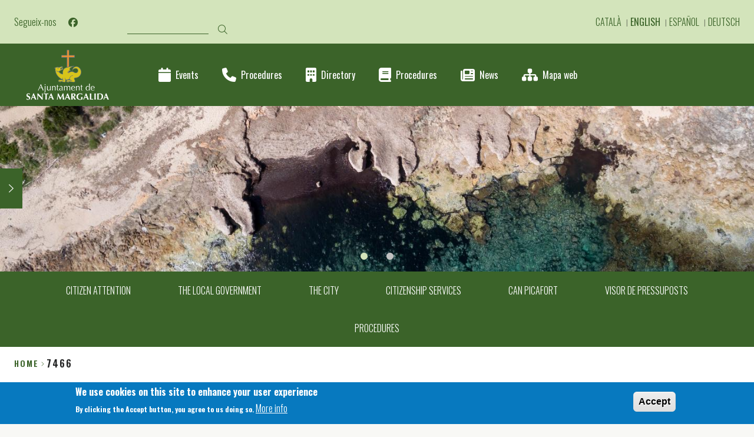

--- FILE ---
content_type: text/html; charset=UTF-8
request_url: https://ajsantamargalida.net/en/node/7466
body_size: 9973
content:
<!DOCTYPE html>
<html lang="en" dir="ltr" class="no-grid colors paleta_4">
  <head>
    <meta charset="utf-8" />
<link rel="canonical" href="https://ajsantamargalida.net/ca/politica-de-galetes-cookies" />
<meta name="Generator" content="Drupal 10 (https://www.drupal.org)" />
<meta name="MobileOptimized" content="width" />
<meta name="HandheldFriendly" content="true" />
<meta name="viewport" content="width=device-width, initial-scale=1.0" />
<style>div#sliding-popup, div#sliding-popup .eu-cookie-withdraw-banner, .eu-cookie-withdraw-tab {background: #0779bf} div#sliding-popup.eu-cookie-withdraw-wrapper { background: transparent; } #sliding-popup h1, #sliding-popup h2, #sliding-popup h3, #sliding-popup p, #sliding-popup label, #sliding-popup div, .eu-cookie-compliance-more-button, .eu-cookie-compliance-secondary-button, .eu-cookie-withdraw-tab { color: #ffffff;} .eu-cookie-withdraw-tab { border-color: #ffffff;}</style>
<link rel="alternate" hreflang="ca" href="https://ajsantamargalida.net/ca/politica-de-galetes-cookies" />
<link rel="alternate" hreflang="en" href="https://ajsantamargalida.net/en/node/7466" />
<link rel="alternate" hreflang="es" href="https://ajsantamargalida.net/es/node/7466" />
<link rel="alternate" hreflang="de" href="https://ajsantamargalida.net/de/node/7466" />
<link rel="icon" href="/sites/cilma_santa_margalida/files/escutrgb.gif" type="image/gif" />

    <title>Política de galetes (Cookies) | Ajuntament de Santa Margalida</title>
    <link rel="stylesheet" media="all" href="/libraries/drupal-superfish/css/superfish.css?t98g4p" />
<link rel="stylesheet" media="all" href="/themes/contrib/stable/css/core/components/progress.module.css?t98g4p" />
<link rel="stylesheet" media="all" href="/themes/contrib/stable/css/core/components/ajax-progress.module.css?t98g4p" />
<link rel="stylesheet" media="all" href="/themes/contrib/stable/css/system/components/align.module.css?t98g4p" />
<link rel="stylesheet" media="all" href="/themes/contrib/stable/css/system/components/fieldgroup.module.css?t98g4p" />
<link rel="stylesheet" media="all" href="/themes/contrib/stable/css/system/components/container-inline.module.css?t98g4p" />
<link rel="stylesheet" media="all" href="/themes/contrib/stable/css/system/components/clearfix.module.css?t98g4p" />
<link rel="stylesheet" media="all" href="/themes/contrib/stable/css/system/components/details.module.css?t98g4p" />
<link rel="stylesheet" media="all" href="/themes/contrib/stable/css/system/components/hidden.module.css?t98g4p" />
<link rel="stylesheet" media="all" href="/themes/contrib/stable/css/system/components/item-list.module.css?t98g4p" />
<link rel="stylesheet" media="all" href="/themes/contrib/stable/css/system/components/js.module.css?t98g4p" />
<link rel="stylesheet" media="all" href="/themes/contrib/stable/css/system/components/nowrap.module.css?t98g4p" />
<link rel="stylesheet" media="all" href="/themes/contrib/stable/css/system/components/position-container.module.css?t98g4p" />
<link rel="stylesheet" media="all" href="/themes/contrib/stable/css/system/components/reset-appearance.module.css?t98g4p" />
<link rel="stylesheet" media="all" href="/themes/contrib/stable/css/system/components/resize.module.css?t98g4p" />
<link rel="stylesheet" media="all" href="/themes/contrib/stable/css/system/components/system-status-counter.css?t98g4p" />
<link rel="stylesheet" media="all" href="/themes/contrib/stable/css/system/components/system-status-report-counters.css?t98g4p" />
<link rel="stylesheet" media="all" href="/themes/contrib/stable/css/system/components/system-status-report-general-info.css?t98g4p" />
<link rel="stylesheet" media="all" href="/themes/contrib/stable/css/system/components/tablesort.module.css?t98g4p" />
<link rel="stylesheet" media="all" href="/modules/contrib/poll/css/poll.base.css?t98g4p" />
<link rel="stylesheet" media="all" href="/modules/contrib/poll/css/poll.theme.css?t98g4p" />
<link rel="stylesheet" media="all" href="//cdnjs.cloudflare.com/ajax/libs/font-awesome/6.6.0/css/all.min.css" />
<link rel="stylesheet" media="all" href="/themes/contrib/stable/css/views/views.module.css?t98g4p" />
<link rel="stylesheet" media="all" href="/modules/contrib/eu_cookie_compliance/css/eu_cookie_compliance.css?t98g4p" />
<link rel="stylesheet" media="all" href="/modules/contrib/calendar/css/calendar.css?t98g4p" />
<link rel="stylesheet" media="all" href="/modules/contrib/calendar/css/calendar_multiday.css?t98g4p" />
<link rel="stylesheet" media="all" href="/modules/contrib/ckeditor_accordion/css/accordion.frontend.css?t98g4p" />
<link rel="stylesheet" media="all" href="//fonts.googleapis.com/icon?family=Material+Icons" />
<link rel="stylesheet" media="all" href="/modules/contrib/printable/css/entity-links.css?t98g4p" />
<link rel="stylesheet" media="all" href="/modules/contrib/social_media_links/css/social_media_links.theme.css?t98g4p" />
<link rel="stylesheet" media="all" href="/themes/contrib/stable/css/core/assets/vendor/normalize-css/normalize.css?t98g4p" />
<link rel="stylesheet" media="all" href="/themes/contrib/stable/css/core/normalize-fixes.css?t98g4p" />
<link rel="stylesheet" media="all" href="/themes/contrib/classy/css/components/action-links.css?t98g4p" />
<link rel="stylesheet" media="all" href="/themes/contrib/classy/css/components/breadcrumb.css?t98g4p" />
<link rel="stylesheet" media="all" href="/themes/contrib/classy/css/components/button.css?t98g4p" />
<link rel="stylesheet" media="all" href="/themes/contrib/classy/css/components/collapse-processed.css?t98g4p" />
<link rel="stylesheet" media="all" href="/themes/contrib/classy/css/components/container-inline.css?t98g4p" />
<link rel="stylesheet" media="all" href="/themes/contrib/classy/css/components/details.css?t98g4p" />
<link rel="stylesheet" media="all" href="/themes/contrib/classy/css/components/exposed-filters.css?t98g4p" />
<link rel="stylesheet" media="all" href="/themes/contrib/classy/css/components/field.css?t98g4p" />
<link rel="stylesheet" media="all" href="/themes/contrib/classy/css/components/form.css?t98g4p" />
<link rel="stylesheet" media="all" href="/themes/contrib/classy/css/components/icons.css?t98g4p" />
<link rel="stylesheet" media="all" href="/themes/contrib/classy/css/components/inline-form.css?t98g4p" />
<link rel="stylesheet" media="all" href="/themes/contrib/classy/css/components/item-list.css?t98g4p" />
<link rel="stylesheet" media="all" href="/themes/contrib/classy/css/components/link.css?t98g4p" />
<link rel="stylesheet" media="all" href="/themes/contrib/classy/css/components/links.css?t98g4p" />
<link rel="stylesheet" media="all" href="/themes/contrib/classy/css/components/menu.css?t98g4p" />
<link rel="stylesheet" media="all" href="/themes/contrib/classy/css/components/more-link.css?t98g4p" />
<link rel="stylesheet" media="all" href="/themes/contrib/classy/css/components/pager.css?t98g4p" />
<link rel="stylesheet" media="all" href="/themes/contrib/classy/css/components/tabledrag.css?t98g4p" />
<link rel="stylesheet" media="all" href="/themes/contrib/classy/css/components/tableselect.css?t98g4p" />
<link rel="stylesheet" media="all" href="/themes/contrib/classy/css/components/tablesort.css?t98g4p" />
<link rel="stylesheet" media="all" href="/themes/contrib/classy/css/components/tabs.css?t98g4p" />
<link rel="stylesheet" media="all" href="/themes/contrib/classy/css/components/textarea.css?t98g4p" />
<link rel="stylesheet" media="all" href="/themes/contrib/classy/css/components/ui-dialog.css?t98g4p" />
<link rel="stylesheet" media="all" href="/themes/contrib/classy/css/components/messages.css?t98g4p" />
<link rel="stylesheet" media="all" href="/themes/contrib/classy/css/components/node.css?t98g4p" />
<link rel="stylesheet" media="all" href="/themes/contrib/classy/css/components/progress.css?t98g4p" />
<link rel="stylesheet" media="all" href="/themes/custom/da_vinci/css/main.css?t98g4p" />
<link rel="stylesheet" media="all" href="/themes/custom/home2/css/home2.css?t98g4p" />
<link rel="stylesheet" media="all" href="/sites/cilma_santa_margalida/files/color/home2-75fc6a36/colors.css?t98g4p" />
<link rel="stylesheet" media="all" href="/themes/custom/home2/css/themeoverrides.css?t98g4p" />
<link rel="stylesheet" media="all" href="/sites/cilma_santa_margalida/files/css_editor/home2.css?t98g4p" />

    <script type="application/json" data-drupal-selector="drupal-settings-json">{"path":{"baseUrl":"\/","pathPrefix":"en\/","currentPath":"node\/7466","currentPathIsAdmin":false,"isFront":false,"currentLanguage":"en"},"pluralDelimiter":"\u0003","suppressDeprecationErrors":true,"gtag":{"tagId":"G-M8080ZZH7S","consentMode":false,"otherIds":[],"events":[],"additionalConfigInfo":[]},"ajaxPageState":{"libraries":"[base64]","theme":"home2","theme_token":null},"ajaxTrustedUrl":{"\/en\/search\/node":true},"eu_cookie_compliance":{"cookie_policy_version":"1.0.0","popup_enabled":true,"popup_agreed_enabled":true,"popup_hide_agreed":true,"popup_clicking_confirmation":true,"popup_scrolling_confirmation":false,"popup_html_info":"\u003Cdiv aria-labelledby=\u0022popup-text\u0022  class=\u0022eu-cookie-compliance-banner eu-cookie-compliance-banner-info eu-cookie-compliance-banner--default\u0022\u003E\n  \u003Cdiv class=\u0022popup-content info eu-cookie-compliance-content\u0022\u003E\n        \u003Cdiv id=\u0022popup-text\u0022 class=\u0022eu-cookie-compliance-message\u0022 role=\u0022document\u0022\u003E\n      \u003Ch2\u003EWe use cookies on this site to enhance your user experience\u003C\/h2\u003E\n\u003Cp\u003EBy clicking the Accept button, you agree to us doing so.\u003C\/p\u003E\n              \u003Cbutton type=\u0022button\u0022 class=\u0022find-more-button eu-cookie-compliance-more-button\u0022\u003EMore info\u003C\/button\u003E\n          \u003C\/div\u003E\n\n    \n    \u003Cdiv id=\u0022popup-buttons\u0022 class=\u0022eu-cookie-compliance-buttons\u0022\u003E\n            \u003Cbutton type=\u0022button\u0022 class=\u0022agree-button eu-cookie-compliance-default-button\u0022\u003EAccept\u003C\/button\u003E\n          \u003C\/div\u003E\n  \u003C\/div\u003E\n\u003C\/div\u003E","use_mobile_message":false,"mobile_popup_html_info":"\u003Cdiv aria-labelledby=\u0022popup-text\u0022  class=\u0022eu-cookie-compliance-banner eu-cookie-compliance-banner-info eu-cookie-compliance-banner--default\u0022\u003E\n  \u003Cdiv class=\u0022popup-content info eu-cookie-compliance-content\u0022\u003E\n        \u003Cdiv id=\u0022popup-text\u0022 class=\u0022eu-cookie-compliance-message\u0022 role=\u0022document\u0022\u003E\n      \u003Ch2\u003EWe use cookies on this site to enhance your user experience\u003C\/h2\u003E\n\u003Cp\u003EBy tapping the Accept button, you agree to us doing so.\u003C\/p\u003E\n              \u003Cbutton type=\u0022button\u0022 class=\u0022find-more-button eu-cookie-compliance-more-button\u0022\u003EMore info\u003C\/button\u003E\n          \u003C\/div\u003E\n\n    \n    \u003Cdiv id=\u0022popup-buttons\u0022 class=\u0022eu-cookie-compliance-buttons\u0022\u003E\n            \u003Cbutton type=\u0022button\u0022 class=\u0022agree-button eu-cookie-compliance-default-button\u0022\u003EAccept\u003C\/button\u003E\n          \u003C\/div\u003E\n  \u003C\/div\u003E\n\u003C\/div\u003E","mobile_breakpoint":768,"popup_html_agreed":"\u003Cdiv aria-labelledby=\u0022popup-text\u0022 class=\u0022eu-cookie-compliance-banner eu-cookie-compliance-banner-thank-you\u0022\u003E\n  \u003Cdiv class=\u0022popup-content agreed eu-cookie-compliance-content\u0022\u003E\n    \u003Cdiv id=\u0022popup-text\u0022 class=\u0022eu-cookie-compliance-message\u0022 role=\u0022document\u0022\u003E\n      \u003Ch2\u003EThank you for accepting cookies\u003C\/h2\u003E\n\u003Cp\u003EYou can now hide this message or find out more about cookies.\u003C\/p\u003E\n    \u003C\/div\u003E\n    \u003Cdiv id=\u0022popup-buttons\u0022 class=\u0022eu-cookie-compliance-buttons\u0022\u003E\n      \u003Cbutton type=\u0022button\u0022 class=\u0022hide-popup-button eu-cookie-compliance-hide-button \u0022\u003EHide\u003C\/button\u003E\n              \u003Cbutton type=\u0022button\u0022 class=\u0022find-more-button eu-cookie-compliance-more-button-thank-you \u0022 \u003EMore info\u003C\/button\u003E\n          \u003C\/div\u003E\n  \u003C\/div\u003E\n\u003C\/div\u003E","popup_use_bare_css":false,"popup_height":"auto","popup_width":"100%","popup_delay":1000,"popup_link":"\/en","popup_link_new_window":true,"popup_position":false,"fixed_top_position":true,"popup_language":"en","store_consent":false,"better_support_for_screen_readers":false,"cookie_name":"","reload_page":false,"domain":"","domain_all_sites":false,"popup_eu_only":false,"popup_eu_only_js":false,"cookie_lifetime":100,"cookie_session":0,"set_cookie_session_zero_on_disagree":0,"disagree_do_not_show_popup":false,"method":"default","automatic_cookies_removal":true,"allowed_cookies":"","withdraw_markup":"\u003Cbutton type=\u0022button\u0022 class=\u0022eu-cookie-withdraw-tab\u0022\u003EPrivacy settings\u003C\/button\u003E\n\u003Cdiv aria-labelledby=\u0022popup-text\u0022 class=\u0022eu-cookie-withdraw-banner\u0022\u003E\n  \u003Cdiv class=\u0022popup-content info eu-cookie-compliance-content\u0022\u003E\n    \u003Cdiv id=\u0022popup-text\u0022 class=\u0022eu-cookie-compliance-message\u0022 role=\u0022document\u0022\u003E\n      \u003Ch2\u003EWe use cookies on this site to enhance your user experience\u003C\/h2\u003E\n\u003Cp\u003EYou have given your consent for us to set cookies.\u003C\/p\u003E\n    \u003C\/div\u003E\n    \u003Cdiv id=\u0022popup-buttons\u0022 class=\u0022eu-cookie-compliance-buttons\u0022\u003E\n      \u003Cbutton type=\u0022button\u0022 class=\u0022eu-cookie-withdraw-button \u0022\u003EWithdraw consent\u003C\/button\u003E\n    \u003C\/div\u003E\n  \u003C\/div\u003E\n\u003C\/div\u003E","withdraw_enabled":false,"reload_options":0,"reload_routes_list":"","withdraw_button_on_info_popup":false,"cookie_categories":[],"cookie_categories_details":[],"enable_save_preferences_button":true,"cookie_value_disagreed":"0","cookie_value_agreed_show_thank_you":"1","cookie_value_agreed":"2","containing_element":"body","settings_tab_enabled":false,"olivero_primary_button_classes":"","olivero_secondary_button_classes":"","close_button_action":"close_banner","open_by_default":true,"modules_allow_popup":true,"hide_the_banner":false,"geoip_match":true,"unverified_scripts":[]},"ckeditorAccordion":{"accordionStyle":{"collapseAll":1,"keepRowsOpen":0,"animateAccordionOpenAndClose":1,"openTabsWithHash":0,"allowHtmlInTitles":0}},"superfish":{"superfish-main-menu-home-2":{"id":"superfish-main-menu-home-2","sf":{"animation":{"opacity":"show","height":"show"},"speed":"fast","autoArrows":false,"dropShadows":true},"plugins":{"supposition":true,"supersubs":true}}},"user":{"uid":0,"permissionsHash":"3188a22e3910e00a34b632104176802f15513f87d71ca8bee66d4a91cad4a97b"}}</script>
<script src="/core/assets/vendor/modernizr/modernizr.min.js?v=3.11.7"></script>
<script src="/core/assets/vendor/jquery/jquery.min.js?v=3.7.1"></script>
<script src="/core/misc/drupalSettingsLoader.js?v=10.5.8"></script>
<script src="/core/misc/drupal.js?v=10.5.8"></script>
<script src="/core/misc/drupal.init.js?v=10.5.8"></script>
<script src="https://cdnjs.cloudflare.com/ajax/libs/bodymovin/5.12.2/lottie.min.js"></script>
<script src="/themes/custom/da_vinci/js/da-vinci.js?t98g4p"></script>
<script src="/modules/contrib/google_tag/js/gtag.js?t98g4p"></script>
<script src="/themes/custom/home2/js/vendors/slick.min.js?t98g4p"></script>
<script src="/themes/custom/home2/js/home2.js?t98g4p"></script>
<script src="/themes/custom/home2/js/social-sharing.js?t98g4p"></script>
<script src="/themes/custom/home2/js/featured-home.js?t98g4p"></script>
<script src="/themes/custom/home2/js/slider-home.js?t98g4p"></script>
<script src="/themes/custom/home2/js/sitemap.js?t98g4p"></script>
<script src="/themes/custom/home2/js/custom.js?t98g4p"></script>

  </head>
  <body class="layout-no-sidebars page-node-7466 path-node page-node-type-basic-page">
        <a href="#main-content" class="visually-hidden focusable skip-link">
      Skip to main content
    </a>
    
      <div class="dialog-off-canvas-main-canvas" data-off-canvas-main-canvas>
    <div class="layout-container ajuntamentdesantamargalida">

  
    <header class="header-area" aria-label="Site header">

              <div class="header-area__top-bar">
              <div class="region region-top-bar">
    <div id="block-system-branding-home2-mobile" class="clearfix block-system-branding-home2-mobile block block-system block-system-branding-block">
  
    
        <a href="/en" rel="home" class="site-logo">
      <img src="/sites/cilma_santa_margalida/files/escut-santa-margalida_0.png" alt="Home" />
    </a>
      </div><div id="block-social-media-home2-desk" class="block-social-media-links block-social-media-home2-desk block block-social-media-links-block">
  
      <h2>Segueix-nos</h2>
    
      

<ul class="social-media-links--platforms platforms inline horizontal">
      <li>
      <a class="social-media-link-icon--facebook" href="https://www.facebook.com/ajsantamargalida/"  >
        <span class='fab fa-facebook fa-2x'></span>
      </a>

          </li>
  </ul>

  </div><div class="search-block-form block-search-form-home2-desk block block-search container-inline" data-drupal-selector="search-block-form" id="block-search-form-home2-desk" role="search">
  
    
      <form action="/en/search/node" method="get" id="search-block-form" accept-charset="UTF-8">
  <div class="js-form-item form-item js-form-type-search form-type-search js-form-item-keys form-item-keys form-no-label">
      <label for="edit-keys" class="visually-hidden">Search</label>
        <input title="Enter the terms you wish to search for." data-drupal-selector="edit-keys" type="search" id="edit-keys" name="keys" value="" size="15" maxlength="128" class="form-search" />

        </div>
<div data-drupal-selector="edit-actions" class="form-actions js-form-wrapper form-wrapper" id="edit-actions"><input class="search-form__submit button js-form-submit form-submit" data-drupal-selector="edit-submit" type="submit" id="edit-submit" value="Search" />
</div>

</form>

  </div>
<div class="language-switcher-language-url block-language-switcher-home2-desk block block-language block-language-blocklanguage-interface" id="block-language-switcher-home2-desk" role="navigation">
  
    
      <ul class="links"><li hreflang="ca" data-drupal-link-system-path="node/7466" class="ca"><a href="/ca/politica-de-galetes-cookies" class="language-link" hreflang="ca" data-drupal-link-system-path="node/7466">Català</a></li><li hreflang="en" data-drupal-link-system-path="node/7466" class="en is-active" aria-current="page"><a href="/en/node/7466" class="language-link is-active" hreflang="en" data-drupal-link-system-path="node/7466" aria-current="page">English</a></li><li hreflang="es" data-drupal-link-system-path="node/7466" class="es"><a href="/es/node/7466" class="language-link" hreflang="es" data-drupal-link-system-path="node/7466">Español</a></li><li hreflang="de" data-drupal-link-system-path="node/7466" class="de"><a href="/de/node/7466" class="language-link" hreflang="de" data-drupal-link-system-path="node/7466">Deutsch</a></li></ul>
  </div>
  </div>

        </div>
      
              <div class="header-area__header">
              <div class="region region-header">
    <div id="block-system-branding-home2-desk" class="clearfix block-system-branding-home2-desk block block-system block-system-branding-block">
  
    
        <a href="/en" rel="home" class="site-logo">
      <img src="/sites/cilma_santa_margalida/files/escut-santa-margalida_0.png" alt="Home" />
    </a>
      </div><div class="views-element-container block-views-block-direct-links-with-icons-home-2-block-1 block block-views block-views-blockdirect-links-with-icons-home-2-block-1" id="block-views-block-direct-links-with-icons-home-2-block-1">
  
    
      <div><div class="view view-direct-links-with-icons-home-2 view-id-direct_links_with_icons_home_2 view-display-id-block_1 js-view-dom-id-92e3c953986b14df5ed09a55b5de3b52b2f30768085ce1dd757599552d199654">
  
    
      
      <div class="view-content">
          <div class="views-view-grid horizontal cols-1 clearfix">
            <div class="views-row clearfix row-1">
                  <div class="views-col col-1" style="width: 100%;"><div class="views-field views-field-field-font-awesome"><div class="field-content"><i class="fa fa-calendar" aria-hidden="true"></i>
</div></div><div class="views-field views-field-field-title"><div class="field-content"><a href="/ca/agenda">Events</a></div></div></div>
              </div>
          <div class="views-row clearfix row-2">
                  <div class="views-col col-1" style="width: 100%;"><div class="views-field views-field-field-font-awesome"><div class="field-content"><i class="fa fa-phone" aria-hidden="true"></i>
</div></div><div class="views-field views-field-field-title"><div class="field-content"><a href="https://ajsantamargalida.sedelectronica.es/catalog/t/ae05799c-df61-43d1-be43-31943561cea9" target="_blank">Procedures</a></div></div></div>
              </div>
          <div class="views-row clearfix row-3">
                  <div class="views-col col-1" style="width: 100%;"><div class="views-field views-field-field-font-awesome"><div class="field-content"><i class="fa fa-building" aria-hidden="true"></i>
</div></div><div class="views-field views-field-field-title"><div class="field-content"><a href="/associacions-empreses-equipaments-i-instal%25C2%25B7lacions">Directory</a></div></div></div>
              </div>
          <div class="views-row clearfix row-4">
                  <div class="views-col col-1" style="width: 100%;"><div class="views-field views-field-field-font-awesome"><div class="field-content"><i class="fa fa-book" aria-hidden="true"></i>
</div></div><div class="views-field views-field-field-title"><div class="field-content"><a href="https://ajsantamargalida.sedelectronica.es/dossier" target="_blank">Procedures</a></div></div></div>
              </div>
          <div class="views-row clearfix row-5">
                  <div class="views-col col-1" style="width: 100%;"><div class="views-field views-field-field-font-awesome"><div class="field-content"><i class="fa fa-newspaper" aria-hidden="true"></i>
</div></div><div class="views-field views-field-field-title"><div class="field-content"><a href="/noticies">News</a></div></div></div>
              </div>
          <div class="views-row clearfix row-6">
                  <div class="views-col col-1" style="width: 100%;"><div class="views-field views-field-field-font-awesome"><div class="field-content"><i class="fa fa-sitemap" aria-hidden="true"></i>
</div></div><div class="views-field views-field-field-title"><div class="field-content"><a href="/en/sitemap">Mapa web</a></div></div></div>
              </div>
      </div>

    </div>
  
          </div>
</div>

  </div>
  </div>

        </div>
      
    </header>
  
  
      <div class="highlighted-area">
        <div class="region region-highlighted">
    <div class="views-element-container block-views-block-slider-home-2-block-1 block block-views block-views-blockslider-home-2-block-1" id="block-views-block-slider-home-2-block-1">
  
    
      <div><div class="view view-slider-home-2 view-id-slider_home_2 view-display-id-block_1 js-view-dom-id-dc858c63060ac6d9a1a92fa47d8a2a803158091ca609a67f26fee10bbf28e2f7">
  
    
      
      <div class="view-content">
          <div class="views-row">
            <div class="field field--name-field-background-image field--type-image field--label-hidden field__item">  <img loading="lazy" src="/sites/cilma_santa_margalida/files/styles/image_style_cinemascope_132_29_1440x316/public/2019-06/34376001455_ed42a8a6e7_o.jpg?h=418f27a3&amp;itok=GrMJxgkF" width="1440" height="316" alt="Foto 1" class="image-style-image-style-cinemascope-132-29-1440x316" />


</div>
      </div>
    <div class="views-row">
            <div class="field field--name-field-background-image field--type-image field--label-hidden field__item">  <img loading="lazy" src="/sites/cilma_santa_margalida/files/styles/image_style_cinemascope_132_29_1440x316/public/2019-06/IMG_20181226_165310%20editada.jpg?h=05f4d66f&amp;itok=URV78Q7-" width="1440" height="316" alt="Foto 2" class="image-style-image-style-cinemascope-132-29-1440x316" />


</div>
      </div>

    </div>
  
          </div>
</div>

  </div><div id="block-mainmenuhome2" class="block-mainmenuhome2 block block-superfish block-superfishmain-menu---home-2">
  
    
      
<ul id="superfish-main-menu-home-2" class="menu sf-menu sf-main-menu---home-2 sf-horizontal sf-style-none" role="menu" aria-label="Menu">
  

  
  <li id="main-menu-home-2-menu-link-content7c954104-34ae-4b44-80a9-ea42a262c441" class="sf-depth-1 sf-no-children sf-first" role="none">
    
          <a href="/en" class="sf-depth-1" role="menuitem">CITIZEN ATTENTION</a>
    
    
    
    
      </li>


            
  <li id="main-menu-home-2-menu-link-contentc4830fa1-e3a0-4e43-a931-0191fae01df1" class="sf-depth-1 menuparent" role="none">
    
          <a href="/en/node/7413" class="sf-depth-1 menuparent" role="menuitem" aria-haspopup="true" aria-expanded="false">THE LOCAL GOVERNMENT</a>
    
          <ul class="sf-multicolumn" role="menu">
      <li class="sf-multicolumn-wrapper " role="none">
    
    
              <ol role="menu">
      
      

  
  <li id="main-menu-home-2-menu-link-contentdc0b4ca3-bef7-40fa-956e-af7e9617b861" class="sf-depth-2 sf-no-children sf-first" role="none">
    
          <a href="/en/node/7413" class="sf-depth-2" role="menuitem">El Batle</a>
    
    
    
    
      </li>


  
  <li id="main-menu-home-2-menu-link-content442d7e16-7186-4e4d-baa4-52c0c1acf1f7" class="sf-depth-2 sf-no-children" role="none">
    
          <a href="https://ajsantamargalida.sedelectronica.es/transparency/edefbe00-c494-4b2f-9b20-7e12d434cc7a/" class="sf-depth-2 sf-external" role="menuitem" target="_blank">El Consistori</a>
    
    
    
    
      </li>


  
  <li id="main-menu-home-2-menu-link-content7f023846-cc0c-4c9e-a8e3-6bd892077796" class="sf-depth-2 sf-no-children" role="none">
    
          <a href="https://ajsantamargalida.sedelectronica.es/transparency/fe13a257-68d0-4454-85e7-c369936b7c6c/" class="sf-depth-2 sf-external" role="menuitem" target="_blank">Òrgans de govern</a>
    
    
    
    
      </li>


  
  <li id="main-menu-home-2-menu-link-contentb190caae-b5fc-43d5-88c1-a76e09c65171" class="sf-depth-2 sf-no-children" role="none">
    
          <a href="https://ajsantamargalida.sedelectronica.es/transparency/d77e61b0-54db-465e-a266-f0070c1606fc/" class="sf-depth-2 sf-external" role="menuitem" target="_blank">Actes de plens</a>
    
    
    
    
      </li>


  
  <li id="main-menu-home-2-menu-link-content5b014c9c-4ae7-46de-9996-09948b9a90fc" class="sf-depth-2 sf-no-children" role="none">
    
          <a href="/en/node/7444" class="sf-depth-2" role="menuitem">Directori de personal</a>
    
    
    
    
      </li>


  
  <li id="main-menu-home-2-menu-link-contentc8c8568c-08cb-492a-a3a8-36b721c284c2" class="sf-depth-2 sf-no-children" role="none">
    
          <a href="https://ajsantamargalida.sedelectronica.es/board" class="sf-depth-2 sf-external" role="menuitem" target="_blank">Tauler d&#039;anuncis</a>
    
    
    
    
      </li>


  
  <li id="main-menu-home-2-menu-link-content56b0b1bf-9349-4306-b62d-29722183359a" class="sf-depth-2 sf-no-children" role="none">
    
          <a href="https://ajsantamargalida.sedelectronica.es/transparency/e78d3df7-5ed3-4435-82d0-6fdd8e41c6fa/" class="sf-depth-2 sf-external" role="menuitem" target="_blank">Comptes municipals</a>
    
    
    
    
      </li>


  
  <li id="main-menu-home-2-menu-link-content1fc0aaf1-fa81-4b91-9696-424f912c9833" class="sf-depth-2 sf-no-children" role="none">
    
          <a href="https://ajsantamargalida.sedelectronica.es/transparency/42167d6c-2f17-4f87-b936-65b9efc7aa78/" class="sf-depth-2 sf-external" role="menuitem" target="_blank">Planejament urbanístic</a>
    
    
    
    
      </li>


  
  <li id="main-menu-home-2-menu-link-content1c46cf88-3d86-4793-bd81-63580bdccfe5" class="sf-depth-2 sf-no-children" role="none">
    
          <a href="https://ajsantamargalida.sedelectronica.es/transparency/a99da4b8-be40-48d6-9c32-b89c0c0f93c5/" class="sf-depth-2 sf-external" role="menuitem" target="_blank">Catàleg de Patrimoni</a>
    
    
    
    
      </li>


  
  <li id="main-menu-home-2-menu-link-content2976d267-99b8-4c07-b6e6-15736ccd4b6a" class="sf-depth-2 sf-no-children" role="none">
    
          <a href="https://arxiu-historic.uib.cat/index.php/arxiu-de-santa-margalida" class="sf-depth-2 sf-external" role="menuitem" target="_blank">Arxiu Municipal</a>
    
    
    
    
      </li>


  
  <li id="main-menu-home-2-menu-link-content8194a928-175e-4d2d-9aba-4a52e9055935" class="sf-depth-2 sf-no-children" role="none">
    
          <a href="/en/node/7447" class="sf-depth-2" role="menuitem">PEI Can Picafort </a>
    
    
    
    
      </li>


  
  <li id="main-menu-home-2-menu-link-contentecf4b379-2627-4124-b144-957008c71bc3" class="sf-depth-2 sf-no-children" role="none">
    
          <a href="/en/taxonomy/term/415" class="sf-depth-2" role="menuitem">Desenvolupament Local</a>
    
    
    
    
      </li>


  
  <li id="main-menu-home-2-menu-link-content04265915-e47a-4c07-8b11-4dd00c4bc996" class="sf-depth-2 sf-no-children" role="none">
    
          <a href="https://ajsantamargalida.sedelectronica.es/transparency/cff407de-7197-4c59-a59d-735aa50fde03/" class="sf-depth-2 sf-external" role="menuitem" target="_blank">Normativa</a>
    
    
    
    
      </li>


  
  <li id="main-menu-home-2-menu-link-content37f744ba-a51e-4888-ad5d-de3a1420bf7a" class="sf-depth-2 sf-no-children sf-last" role="none">
    
          <a href="/en/node/7581" class="sf-depth-2" role="menuitem">Suport usuaris Ajuntament</a>
    
    
    
    
      </li>



              </ol>
      
    
          </li>
      </ul>
    
      </li>


            
  <li id="main-menu-home-2-menu-link-contentf1c6452a-b117-4c0d-a02c-b06ac8f47a1f" class="sf-depth-1 menuparent" role="none">
    
          <a href="/en/node/7448" class="sf-depth-1 menuparent" role="menuitem" aria-haspopup="true" aria-expanded="false">THE CITY</a>
    
          <ul class="sf-multicolumn" role="menu">
      <li class="sf-multicolumn-wrapper " role="none">
    
    
              <ol role="menu">
      
      

  
  <li id="main-menu-home-2-menu-link-content18892ad7-d050-43b8-8b7f-02c39e3c8a68" class="sf-depth-2 sf-no-children sf-first" role="none">
    
          <a href="/en/node/7448" class="sf-depth-2" role="menuitem">Guia de carrers</a>
    
    
    
    
      </li>


  
  <li id="main-menu-home-2-menu-link-content1bb51d13-9c9a-468f-a782-cbf4cd8c1b97" class="sf-depth-2 sf-no-children" role="none">
    
          <a href="/en/node/7449" class="sf-depth-2" role="menuitem">El Parlar de la Vila</a>
    
    
    
    
      </li>


  
  <li id="main-menu-home-2-menu-link-content041aa3c1-0a37-4b71-8657-5e1aafc3c564" class="sf-depth-2 sf-no-children" role="none">
    
          <a href="http://www.aemet.es/ca/eltiempo/prediccion/municipios/santa-margalida-id07055" class="sf-depth-2 sf-external" role="menuitem" target="_blank">El temps avui</a>
    
    
    
    
      </li>


  
  <li id="main-menu-home-2-menu-link-contente8d6d365-1699-4912-a12a-960c899f0514" class="sf-depth-2 sf-no-children sf-last" role="none">
    
          <a href="https://ide.idelma.cat/ide_santa_margalida" title="Visor cartogràfic (IDE)" class="sf-depth-2 sf-external" role="menuitem" target="_blank">Visor cartogràfic (IDE)</a>
    
    
    
    
      </li>



              </ol>
      
    
          </li>
      </ul>
    
      </li>


            
  <li id="main-menu-home-2-menu-link-contentc24eac45-56a2-4da8-95af-c973ece8f9e8" class="sf-depth-1 menuparent" role="none">
    
          <a href="/en/node/7432" class="sf-depth-1 menuparent" role="menuitem" aria-haspopup="true" aria-expanded="false">CITIZENSHIP SERVICES</a>
    
          <ul class="sf-multicolumn" role="menu">
      <li class="sf-multicolumn-wrapper " role="none">
    
    
              <ol role="menu">
      
      

  
  <li id="main-menu-home-2-menu-link-content9cad4135-a922-4ae8-992a-e509aa64a0b6" class="sf-depth-2 sf-no-children sf-first" role="none">
    
          <a href="/en/node/7432" class="sf-depth-2" role="menuitem">Àrees i serveis</a>
    
    
    
    
      </li>


  
  <li id="main-menu-home-2-menu-link-contentdb86d990-0498-4778-a4ee-f7aa1b4ad7cc" class="sf-depth-2 sf-no-children" role="none">
    
          <a href="https://www.seu-e.net/stamargalida/peticions-queixes-i-suggeriments" class="sf-depth-2 sf-external" role="menuitem" target="_blank">Atenció al ciutadà</a>
    
    
    
    
      </li>


  
  <li id="main-menu-home-2-menu-link-contenteedf9be7-f4d3-4ffd-bdec-0f6e5891ce0e" class="sf-depth-2 sf-no-children" role="none">
    
          <a href="https://ajsantamargalida.sedelectronica.es/transparency/313cb231-5e55-434d-bc10-fc53c7ec69e2/" class="sf-depth-2 sf-external" role="menuitem" target="_blank">Oposicions</a>
    
    
    
    
      </li>


  
  <li id="main-menu-home-2-menu-link-content3f0e3b09-0947-4311-b2fc-bb4e84e14abf" class="sf-depth-2 sf-no-children" role="none">
    
          <a href="http://cerviatge.cilma.net/index.php?INE=033" class="sf-depth-2 sf-external" role="menuitem" target="_blank">Certificats de viatge</a>
    
    
    
    
      </li>


  
  <li id="main-menu-home-2-menu-link-content11e527e6-6a17-46a9-8e0a-9128f751755c" class="sf-depth-2 sf-no-children" role="none">
    
          <a href="/en/node/7451" class="sf-depth-2" role="menuitem">Recursos Ajuntament</a>
    
    
    
    
      </li>


  
  <li id="main-menu-home-2-menu-link-contente3793906-61be-4221-b6ba-1a860d011ae2" class="sf-depth-2 sf-no-children sf-last" role="none">
    
          <a href="/en/taxonomy/term/337" class="sf-depth-2" role="menuitem">Enllaços d&#039;interès</a>
    
    
    
    
      </li>



              </ol>
      
    
          </li>
      </ul>
    
      </li>


  
  <li id="main-menu-home-2-menu-link-contentf87b6889-a7a6-426e-8ad9-1b2967d551c3" class="sf-depth-1 sf-no-children" role="none">
    
          <a href="http://canpicafort.es/es/inicio/" class="sf-depth-1 sf-external" role="menuitem" target="_blank">CAN PICAFORT</a>
    
    
    
    
      </li>


  
  <li id="main-menu-home-2-menu-link-content65fba8d5-7710-4595-8541-f13f8df3ee03" class="sf-depth-1 sf-no-children" role="none">
    
          <a href="https://santamargalida.suportmunicipal.net/" class="sf-depth-1 sf-external" role="menuitem" target="_blank">VISOR DE PRESSUPOSTS</a>
    
    
    
    
      </li>


  
  <li id="main-menu-home-2-menu-link-contentf8763baa-433a-4a2d-8dfb-14ff6bf8c140" class="sf-depth-1 sf-no-children sf-last" role="none">
    
          <a href="/en/news" class="sf-depth-1" role="menuitem">PROCEDURES</a>
    
    
    
    
      </li>


</ul>

  </div>
  </div>

    </div>
  
      <div class="breadcrumb-area">
        <div class="region region-breadcrumb">
    <div id="block-breadcrumbs-2" class="block-breadcrumbs-2 block block-system block-system-breadcrumb-block">
  
    
        <nav class="breadcrumb" role="navigation" aria-labelledby="system-breadcrumb">
    <h2 id="system-breadcrumb" class="visually-hidden">Breadcrumb</h2>
    <ol>
          <li>
                  <a href="/en">Home</a>
              </li>
          <li>
                  7466
              </li>
        </ol>
  </nav>

  </div>
  </div>

    </div>
  
  <main>
    <a id="main-content" tabindex="-1"></a>

    <div class="layout-wrapper">

              <div class="layout-sidebar-left-content">
            <div class="region region-sidebar-left-content">
    <div id="block-addmenuinsubsection-3" class="block-addmenuinsubsection-3 block block-tic-mallorca-general block-tic-home1-menu-load-item-block">
  
    
                                                                                
<ul id="main-menu---home-2-left-menu" class="menu menu-left-content sf-main-menu---home-2 sf-vertical sf-style-none">
  

            
  <li id="main-menu-home-2-menu-link-contentc4830fa1-e3a0-4e43-a931-0191fae01df1--2" class="sf-depth-1 menuparent sf-first sf-last" role="none">
    
          <a href="/en/node/7413" class="sf-depth-1 menuparent" role="menuitem" aria-haspopup="true" aria-expanded="false">THE LOCAL GOVERNMENT</a>
    
          <ul class="sf-multicolumn" role="menu">
      <li class="sf-multicolumn-wrapper " role="none">
    
    
              <ol role="menu">
      
      

  
  <li id="main-menu-home-2-menu-link-contentdc0b4ca3-bef7-40fa-956e-af7e9617b861--2" class="sf-depth-2 sf-no-children sf-first" role="none">
    
          <a href="/en/node/7413" class="sf-depth-2" role="menuitem">El Batle</a>
    
    
    
    
      </li>


  
  <li id="main-menu-home-2-menu-link-content442d7e16-7186-4e4d-baa4-52c0c1acf1f7--2" class="sf-depth-2 sf-no-children" role="none">
    
          <a href="https://ajsantamargalida.sedelectronica.es/transparency/edefbe00-c494-4b2f-9b20-7e12d434cc7a/" class="sf-depth-2 sf-external" role="menuitem" target="_blank">El Consistori</a>
    
    
    
    
      </li>


  
  <li id="main-menu-home-2-menu-link-content7f023846-cc0c-4c9e-a8e3-6bd892077796--2" class="sf-depth-2 sf-no-children" role="none">
    
          <a href="https://ajsantamargalida.sedelectronica.es/transparency/fe13a257-68d0-4454-85e7-c369936b7c6c/" class="sf-depth-2 sf-external" role="menuitem" target="_blank">Òrgans de govern</a>
    
    
    
    
      </li>


  
  <li id="main-menu-home-2-menu-link-contentb190caae-b5fc-43d5-88c1-a76e09c65171--2" class="sf-depth-2 sf-no-children" role="none">
    
          <a href="https://ajsantamargalida.sedelectronica.es/transparency/d77e61b0-54db-465e-a266-f0070c1606fc/" class="sf-depth-2 sf-external" role="menuitem" target="_blank">Actes de plens</a>
    
    
    
    
      </li>


  
  <li id="main-menu-home-2-menu-link-content5b014c9c-4ae7-46de-9996-09948b9a90fc--2" class="sf-depth-2 sf-no-children" role="none">
    
          <a href="/en/node/7444" class="sf-depth-2" role="menuitem">Directori de personal</a>
    
    
    
    
      </li>


  
  <li id="main-menu-home-2-menu-link-contentc8c8568c-08cb-492a-a3a8-36b721c284c2--2" class="sf-depth-2 sf-no-children" role="none">
    
          <a href="https://ajsantamargalida.sedelectronica.es/board" class="sf-depth-2 sf-external" role="menuitem" target="_blank">Tauler d&#039;anuncis</a>
    
    
    
    
      </li>


  
  <li id="main-menu-home-2-menu-link-content56b0b1bf-9349-4306-b62d-29722183359a--2" class="sf-depth-2 sf-no-children" role="none">
    
          <a href="https://ajsantamargalida.sedelectronica.es/transparency/e78d3df7-5ed3-4435-82d0-6fdd8e41c6fa/" class="sf-depth-2 sf-external" role="menuitem" target="_blank">Comptes municipals</a>
    
    
    
    
      </li>


  
  <li id="main-menu-home-2-menu-link-content1fc0aaf1-fa81-4b91-9696-424f912c9833--2" class="sf-depth-2 sf-no-children" role="none">
    
          <a href="https://ajsantamargalida.sedelectronica.es/transparency/42167d6c-2f17-4f87-b936-65b9efc7aa78/" class="sf-depth-2 sf-external" role="menuitem" target="_blank">Planejament urbanístic</a>
    
    
    
    
      </li>


  
  <li id="main-menu-home-2-menu-link-content1c46cf88-3d86-4793-bd81-63580bdccfe5--2" class="sf-depth-2 sf-no-children" role="none">
    
          <a href="https://ajsantamargalida.sedelectronica.es/transparency/a99da4b8-be40-48d6-9c32-b89c0c0f93c5/" class="sf-depth-2 sf-external" role="menuitem" target="_blank">Catàleg de Patrimoni</a>
    
    
    
    
      </li>


  
  <li id="main-menu-home-2-menu-link-content2976d267-99b8-4c07-b6e6-15736ccd4b6a--2" class="sf-depth-2 sf-no-children" role="none">
    
          <a href="https://arxiu-historic.uib.cat/index.php/arxiu-de-santa-margalida" class="sf-depth-2 sf-external" role="menuitem" target="_blank">Arxiu Municipal</a>
    
    
    
    
      </li>


  
  <li id="main-menu-home-2-menu-link-content8194a928-175e-4d2d-9aba-4a52e9055935--2" class="sf-depth-2 sf-no-children" role="none">
    
          <a href="/en/node/7447" class="sf-depth-2" role="menuitem">PEI Can Picafort </a>
    
    
    
    
      </li>


  
  <li id="main-menu-home-2-menu-link-contentecf4b379-2627-4124-b144-957008c71bc3--2" class="sf-depth-2 sf-no-children" role="none">
    
          <a href="/en/taxonomy/term/415" class="sf-depth-2" role="menuitem">Desenvolupament Local</a>
    
    
    
    
      </li>


  
  <li id="main-menu-home-2-menu-link-content04265915-e47a-4c07-8b11-4dd00c4bc996--2" class="sf-depth-2 sf-no-children" role="none">
    
          <a href="https://ajsantamargalida.sedelectronica.es/transparency/cff407de-7197-4c59-a59d-735aa50fde03/" class="sf-depth-2 sf-external" role="menuitem" target="_blank">Normativa</a>
    
    
    
    
      </li>


  
  <li id="main-menu-home-2-menu-link-content37f744ba-a51e-4888-ad5d-de3a1420bf7a--2" class="sf-depth-2 sf-no-children sf-last" role="none">
    
          <a href="/en/node/7581" class="sf-depth-2" role="menuitem">Suport usuaris Ajuntament</a>
    
    
    
    
      </li>



              </ol>
      
    
          </li>
      </ul>
    
      </li>


</ul>

  </div>
  </div>

        </div>
      
      <div class="layout-content">
          <div class="region region-content">
    <div data-drupal-messages-fallback class="hidden"></div><div id="block-home2-pagetitle-3" class="block-home2-pagetitle-3 block block-core block-page-title-block">
  
    
      
  <h1 class="page-title"><span class="field field--name-title field--type-string field--label-hidden">Política de galetes (Cookies)</span>
</h1>


  </div><div id="block-mainpagecontent" class="block-mainpagecontent block block-system block-system-main-block">
  
    
      
<article data-history-node-id="7466" lang="ca" class="node node--type-basic-page node--view-mode-full">

  
    

  
  <div class="node__content">
    
            <div class="clearfix text-formatted field field--name-field-text field--type-text-long field--label-hidden field__item"><p>Una Cookie es un fichero que se descarga en su ordenador al acceder a determinadas páginas web. Las cookies permiten a una página web, entre otras cosas, almacenar y recuperar información sobre los hábitos de navegación de un usuario o de su equipo y, dependiendo de la información que contenga y de la forma en que utilice su equipo, pueden utilizarse para reconocer al usuario.</p>

<p>Las cookies son esenciales para el funcionamiento de internet, aportando innumerables ventajas en la prestación de servicios interactivos, facilitándole la navegación y usabilidad de nuestra web.</p>

<p>La información que le proporcionamos a continuación, le ayudará a comprender los diferentes tipos de cookies:</p>

<p>&nbsp;</p>

<table border="1" cellpadding="1" cellspacing="1">
	<tbody>
		<tr>
			<td>&nbsp;</td>
			<td>TIPOS DE COOKIES</td>
			<td>&nbsp;</td>
		</tr>
		<tr>
			<td rowspan="2">SEGÚN LA ENTIDAD QUE LAS GESTIONE</td>
			<td>COOKIES PROPIAS</td>
			<td>Son aquellas que se recaban por el propio editor para prestar el servicio solicitado por el usuario.</td>
		</tr>
		<tr>
			<td>COOKIES DE TERCERO</td>
			<td>Son aquellas que son recabadas y gestionadas por un tercero, por tanto, estas no se pueden considerar propias.</td>
		</tr>
		<tr>
			<td rowspan="2">SEGÚN EL PLAZO DE TIEMPO QUE PERMANEZCAN ACTIVADAS</td>
			<td>COOKIES DE SESIÓN</td>
			<td>Recaban datos mientras el usuario navega por la red con la finalidad de prestar el servicio solicitado</td>
		</tr>
		<tr>
			<td>COOKIES PERSISTENTES</td>
			<td>Se almacenan en el terminal. La información obtenida será utilizada por el responsable de la cookie con la finalidad de prestar el servicio solicitado</td>
		</tr>
		<tr>
			<td rowspan="7">SEGÚN SU FINALIDAD</td>
			<td>COOKIES TÉCNICAS</td>
			<td>Son las necesarias para la correcta navegación por la web.</td>
		</tr>
		<tr>
			<td>COOKIES DE PERSONALIZACIÓN</td>
			<td>Permiten aplicar características propias para la navegación del usuario por el website (Ej. idioma).</td>
		</tr>
		<tr>
			<td>COOKIES DE ANÁLISIS</td>
			<td>Permiten al prestador el análisis vinculado a la navegación realizada por el usuario, con la finalidad de llevar un seguimiento de uso de la página web, así como realizar estadísticas de los contenidos más visitados, número de visitantes, etc.</td>
		</tr>
		<tr>
			<td>COOKIES PUBLICITARIAS</td>
			<td>Permiten al editor incluir en la web espacios publicitarios, según el contenido de la propia web.</td>
		</tr>
		<tr>
			<td rowspan="3">COOKIES DE PUBLICIDAD COMPORTAMENTAL</td>
		</tr>
		<tr>
			<td>Permiten al editor incluir en la página web espacios publicitarios según la información obtenida a través de los hábitos de navegación del usuario.</td>
		</tr>
	</tbody>
</table>

<p>Según lo dispuesto en el artículo 22.2 de la Ley 34/2002, de 11 de julio, de Servicios de la Sociedad de la Información y de Comercio Electrónico (LSSI-CE), AJUNTAMENT DE SANTA MARGALIDA informa de las cookies utilizadas en nuestra website:</p>

<p>&nbsp;</p>

<p>Google Analytics: Almacena cookies para poder elaborar estadísticas sobre el tráfico y volumen de visitas de esta web. Al utilizar este sitio web está consintiendo el tratamiento de información acerca de usted por Google. Por tanto, el ejercicio de cualquier derecho en este sentido deberá hacerlo comunicando directamente con Google.</p>

<p>Las cookies de Google Analytics, se almacenan en servidores ubicados en Estados Unidos y se compromete a no compartirla con terceros, excepto en los casos en los que sea necesario para el funcionamiento del sistema o cuando la ley obligue a tal efecto. Según Google no guarda su dirección IP.</p>

<p>Google Inc. es una compañía adherida a “Privacy Shiels” (escudo de privacidad) que garantiza que todos los datos transferidos serán tratados con un nivel de protección acorde a la normativa europea. Puede consultar información detallada a este respecto a través del siguiente enlace: <a href="https://support.google.com/analytics/answer/6004245" target="_blank" rel="nofollow">https://support.google.com/analytics/answer/6004245</a>.</p>

<p>Si lo desea puede utilizar el Complemento de inhabilitación para navegadores de Google Analytics a través de cuyas instrucciones pueden rechazarse las cookies analíticas de dicho servicio en todos los navegadores. Puede consultar más información al respecto en el siguiente enlace: <a href="https://tools.google.com/dlpage/gaoptout" target="_blank" rel="nofollow">https://tools.google.com/dlpage/gaoptout</a></p>

<p>Asimismo, AJUNTAMENT DE SANTA MARGALIDA informa al usuario de que tiene la posibilidad de configurar su navegador de modo que se le informe de la recepción de cookies, pudiendo, si así lo desea, impedir que sean instaladas en su disco duro. A continuación le proporcionamos los enlaces de diversos navegadores, a través de los cuales podrá realizar dicha configuración:</p>

<ul>
	<li>Firefox desde aquí: <a href="http://support.mozilla.org/es/kb/habilitar-y-deshabilitar-cookies-que-lossitios-we" target="_blank" rel="nofollow">http://support.mozilla.org/es/kb/habilitar-y-deshabilitar-cookies-que-lossitios-we</a></li>
	<li>Chrome desde aquí: <a href="http://support.google.com/chrome/bin/answer.py?hl=es&amp;answer=95647" target="_blank" rel="nofollow">http://support.google.com/chrome/bin/answer.py?hl=es&amp;answer=95647</a></li>
	<li>Explorer desde aquí: <a href="http://windows.microsoft.com/es-es/internet-explorer/delete-managecookies#ie=ie-10" target="_blank" rel="nofollow">http://windows.microsoft.com/es-es/internet-explorer/delete-managecookies#ie=ie-10</a></li>
	<li>Safari desde aquí: <a href="https://support.apple.com/kb/ph17191?locale=es_ES " target="_blank" rel="nofollow">https://support.apple.com/kb/ph17191?locale=es_ES </a></li>
	<li>Opera desde aquí: <a href="https://help.opera.com/en/latest/web-preferences/#cookies" target="_blank" rel="nofollow">https://help.opera.com/en/latest/web-preferences/#cookies</a></li>
</ul>

<p>&nbsp;</p>

<p>&nbsp;</p>

<p>&nbsp;</p>

<p>&nbsp;</p>

<p>&nbsp;</p></div>
      <div class="node_view"><ul class="pre_links"><li class="print"><a href="/en/node/7466/printable/print" target="_blank">Print</a></li></ul></div>
  </div>

</article>

  </div>
  </div>

      </div>

      
      
    </div>
  </main>


      <footer class="footer-area">

            <div class="footer-area__footer">

        <div class="footer-area__footer-wrapper">

                      <div class="footer-area__footer-left">
                <div class="region region-footer-left">
    <nav aria-labelledby="block-footer-menu-one-home2-menu" id="block-footer-menu-one-home2" class="block-footer-menu-one-home2 block block-menu navigation menu--footer-menu-2---home-2">
            
  <h2 class="visually-hidden" id="block-footer-menu-one-home2-menu">Footer menu 1 - Home 2</h2>
  

        
                <ul class="clearfix menu menu--level-1">
                    <li class="menu-item">
        <a href="/en" data-drupal-link-system-path="&lt;front&gt;">Home</a>
              </li>
                <li class="menu-item">
        <a href="/en/node/7413" data-drupal-link-system-path="node/7413">News Segment</a>
              </li>
                <li class="menu-item">
        <a href="/en/node/7448" data-drupal-link-system-path="node/7448">Local government</a>
              </li>
                <li class="menu-item">
        <a href="/en/node/7432" data-drupal-link-system-path="node/7432">Online Procedures </a>
              </li>
                <li class="menu-item">
        <a href="/en/news" data-drupal-link-system-path="news">City</a>
              </li>
        </ul>
  


  </nav>

  </div>

            </div>
          
                      <div class="footer-area__footer-right">
                <div class="region region-footer-right">
    <div id="block-site-address-info-home2" class="block-content-type-footer_block_home_2 block--view-mode-full block-site-address-info-home2 block block-block-content block-block-content71b15177-09e6-4197-b979-c330cb899446">
  
    
      
            <div class="field field--name-field-logo field--type-image field--label-hidden field__item">  <img loading="lazy" src="/sites/cilma_santa_margalida/files/2019-06/escut-santa-margalida-2.png" width="200" height="102" alt="Escut Santa Margalida" />

</div>
      
            <div class="field field--name-field-address field--type-string field--label-hidden field__item">Passeig des Pouàs, 23. 07450</div>
      
  <div class="field field--name-field-phone field--type-telephone field--label-inline clearfix">
    <div class="field__label">Phone</div>
              <div class="field__item"><a href="tel:%28%2B34%29971523030Fax%28%2B34%29971523777-CIF%3AP-0705500G" target="_blank">(+34) 971 523 030 Fax (+34) 971 523 777 - CIF: P-0705500G </a></div>
          </div>

  </div><div id="block-social-media-footer-home2" class="block-social-media-links block-social-media-footer-home2 block block-social-media-links-block">
  
    
      

<ul class="social-media-links--platforms platforms inline horizontal">
      <li>
      <a class="social-media-link-icon--facebook" href="https://www.facebook.com/ajsantamargalida/"  >
        <span class='fab fa-facebook fa-2x'></span>
      </a>

          </li>
  </ul>

  </div>
  </div>

            </div>
          
        </div>

      </div>
      
            <div class="footer-area__info">
          <div class="region region-footer-info">
    <div id="block-footerinfoblockhome2" class="block-content-type-basic block--view-mode-full block-footerinfoblockhome2 block block-block-content block-block-content1a81b24d-82c3-4363-8aee-892eb3b5efb7">
  
    
      
            <div class="clearfix text-formatted field field--name-body field--type-text-with-summary field--label-hidden field__item"><p id="ctl00_ContentPlaceHolder1_HomePage_TitleBannerOrange">© Santa Margalida Council</p>

<div id="gtx-trans" style="position: absolute; left: 41px; top: -13px;">
<div class="gtx-trans-icon">&nbsp;</div>
</div></div>
      
  </div><nav aria-labelledby="block-footer-info-menu-home2-menu" id="block-footer-info-menu-home2" class="block-footer-info-menu-home2 block block-menu navigation menu--footer-info-menu---home-2">
            
  <h2 class="visually-hidden" id="block-footer-info-menu-home2-menu">Footer info menu - Home 2</h2>
  

        
                <ul class="clearfix menu menu--level-1">
                    <li class="menu-item">
        <a href="https://www.ajlloretdevistalegre.net/sites/cilma_lloret/files/2021-02/LLPD-%20lloret.pdf" target="_blank">Legal Notice</a>
              </li>
                <li class="menu-item menu-item--active-trail">
        <a href="/en/node/7466" data-drupal-link-system-path="node/7466" class="is-active" aria-current="page">Política de galetes (Cookies)</a>
              </li>
                <li class="menu-item">
        <a href="https://ajsantamargalida.net/sites/cilma_santa_margalida/files/2021-01/rat.pdf" target="_blank">RAT</a>
              </li>
                <li class="menu-item">
        <a href="/en" data-drupal-link-system-path="&lt;front&gt;">Web map</a>
              </li>
        </ul>
  


  </nav>

  </div>

      </div>
      
    </footer>
  
  <div class="back-to-top"></div>


</div>

  </div>

    
    <script src="/core/assets/vendor/once/once.min.js?v=1.0.1"></script>
<script src="/core/misc/debounce.js?v=10.5.8"></script>
<script src="/core/assets/vendor/tabbable/index.umd.min.js?v=6.2.0"></script>
<script src="/modules/contrib/ckeditor_accordion/js/accordion.frontend.min.js?t98g4p"></script>
<script src="/modules/contrib/eu_cookie_compliance/js/eu_cookie_compliance.min.js?t98g4p"></script>
<script src="/core/misc/progress.js?v=10.5.8"></script>
<script src="/core/assets/vendor/loadjs/loadjs.min.js?v=4.3.0"></script>
<script src="/core/misc/announce.js?v=10.5.8"></script>
<script src="/core/misc/message.js?v=10.5.8"></script>
<script src="/core/misc/ajax.js?v=10.5.8"></script>
<script src="/themes/contrib/stable/js/ajax.js?v=10.5.8"></script>
<script src="/modules/contrib/google_tag/js/gtag.ajax.js?t98g4p"></script>
<script src="/modules/contrib/superfish/js/superfish.js?v=2.0"></script>
<script src="/libraries/drupal-superfish/superfish.js?t98g4p"></script>
<script src="/libraries/drupal-superfish/jquery.hoverIntent.minified.js?t98g4p"></script>
<script src="/libraries/drupal-superfish/supersubs.js?t98g4p"></script>
<script src="/libraries/drupal-superfish/supposition.js?t98g4p"></script>

  </body>
</html>


--- FILE ---
content_type: text/css
request_url: https://ajsantamargalida.net/sites/cilma_santa_margalida/files/color/home2-75fc6a36/colors.css?t98g4p
body_size: 8302
content:
.colors body{background-color:#f8f8f5}.colors body .layout-container{background:transparent}.colors h1,.colors h2,.colors h3,.colors h4{color:#202121}.colors h1{padding-bottom:1rem;position:relative}.colors h1:after{background-color:#d3e4bb;bottom:0;content:'';display:block;height:3px;left:0;max-width:35px;position:absolute;width:100%}.colors a{color:#d3e4bb}.colors a:hover{color:#725534}.colors blockquote{padding-top:2.5rem;position:relative;padding-bottom:2.5rem;position:relative}.colors blockquote:before{-webkit-box-align:center;-ms-flex-align:center;align-items:center;background-color:rgba(0,0,0,0);border-radius:0;color:#d3e4bb;content:"";display:-webkit-box;display:-ms-flexbox;display:flex;font-family:"home2";font-size:2rem;font-weight:normal;height:2rem;-webkit-box-pack:center;-ms-flex-pack:center;justify-content:center;line-height:1;position:absolute;width:2rem;top:0;left:0}.colors blockquote:after{-webkit-box-align:center;-ms-flex-align:center;align-items:center;background-color:rgba(0,0,0,0);border-radius:0;color:#d3e4bb;content:"";display:-webkit-box;display:-ms-flexbox;display:flex;font-family:"home2";font-size:2rem;font-weight:normal;height:2rem;-webkit-box-pack:center;-ms-flex-pack:center;justify-content:center;line-height:1;position:absolute;width:2rem;bottom:0;right:0}.colors blockquote *{color:#d0d0d0}.colors mark,.colors .marker{background-color:#303030;color:#ffffff}.colors .ajax-progress{background-color:transparent}.paleta_3 .block-social-media-home2-desk h2{color:#ffffff}.paleta_4 body{color:#202121}.paleta_4 a{color:#3b6329}.paleta_4 a:hover{color:#202121}.paleta_5 a{color:#3b6329}.paleta_5 a:hover{color:#202121}.paleta_5 .block-social-media-home2-desk h2{color:#ffffff}.colors .breadcrumb-area{background-color:#ffffff}.colors .breadcrumb li{color:#ababab}.colors .breadcrumb li:not(:first-child){padding-left:.54688rem;position:relative}.colors .breadcrumb li:not(:first-child):before{-webkit-box-align:center;-ms-flex-align:center;align-items:center;background-color:rgba(0,0,0,0);border-radius:0;color:#d9cdcb;content:"";display:-webkit-box;display:-ms-flexbox;display:flex;font-family:"home2";font-size:.4375rem;font-weight:normal;height:.4375rem;-webkit-box-pack:center;-ms-flex-pack:center;justify-content:center;line-height:1;position:absolute;width:.4375rem;left:0;top:50%;-webkit-transform:translateY(-50%);transform:translateY(-50%)}.colors .breadcrumb a{color:#d3e4bb}.colors .breadcrumb a:hover{color:#ceaa80}.paleta_4 .breadcrumb li{color:#202121}.paleta_4 .breadcrumb li:not(:first-child){padding-left:.54688rem;position:relative}.paleta_4 .breadcrumb li:not(:first-child):before{-webkit-box-align:center;-ms-flex-align:center;align-items:center;background-color:rgba(0,0,0,0);border-radius:0;color:#3b6329;content:"";display:-webkit-box;display:-ms-flexbox;display:flex;font-family:"home2";font-size:.4375rem;font-weight:normal;height:.4375rem;-webkit-box-pack:center;-ms-flex-pack:center;justify-content:center;line-height:1;position:absolute;width:.4375rem;left:0;top:50%;-webkit-transform:translateY(-50%);transform:translateY(-50%)}.paleta_4 .breadcrumb a{color:#3b6329}.paleta_4 .breadcrumb a:hover{color:#202121}.paleta_5 .breadcrumb li{color:#3b6329}.paleta_5 .breadcrumb li:not(:first-child){padding-left:.54688rem;position:relative}.paleta_5 .breadcrumb li:not(:first-child):before{-webkit-box-align:center;-ms-flex-align:center;align-items:center;background-color:rgba(0,0,0,0);border-radius:0;color:#3b6329;content:"";display:-webkit-box;display:-ms-flexbox;display:flex;font-family:"home2";font-size:.4375rem;font-weight:normal;height:.4375rem;-webkit-box-pack:center;-ms-flex-pack:center;justify-content:center;line-height:1;position:absolute;width:.4375rem;left:0;top:50%;-webkit-transform:translateY(-50%);transform:translateY(-50%)}.paleta_5 .breadcrumb a{color:#3b6329}.paleta_5 .breadcrumb a:hover{color:#3b6329}.colors .button{border:1px solid transparent;border-radius:3px;color:#ffffff;display:inline-block;font-size:1rem;font-weight:400;line-height:1.5;margin:0;padding:.5em 2.25em;-webkit-transition:.2s;transition:.2s;background-color:#3b6329;border-color:#3b6329}.colors .button:hover{color:#ffffff;-webkit-transition:.2s;transition:.2s}.colors .button:hover{background-color:#d3e4bb;border-color:#d3e4bb}.colors .button--secondary{border:1px solid transparent;border-radius:3px;color:#ffffff;display:inline-block;font-size:1rem;font-weight:400;line-height:1.5;margin:0;padding:.5em 2.25em;-webkit-transition:.2s;transition:.2s;background-color:#d3e4bb;border-color:#d3e4bb}.colors .button--secondary:hover{color:#ffffff;-webkit-transition:.2s;transition:.2s}.colors .button--secondary:hover{background-color:#3b6329;border-color:#3b6329}.colors .comment .content{border-color:#acbec1}.colors .calendar-calendar{background-color:#eaeef0}.colors .calendar-calendar th.days{background-color:#d3e4bb !important;color:#3b6329 !important}.colors .calendar-calendar td.empty{color:unset}.colors .calendar-calendar td .inner div.day a{color:#d3e4bb}.colors .calendar-calendar tr td.today{background-color:#ffffff !important}.colors .calendar-calendar table tbody tr{background-color:transparent !important}.colors .calendar-calendar table tbody tr:hover{background-color:transparent !important}.colors .calendar-calendar .weekview{background-color:#ffffff !important}.colors .calendar-calendar .stripe{background-color:transparent !important}.colors .calendar-calendar #single-day-container .calendar-agenda-hour:nth-child(2n){background-color:#eaeef0}.colors .view-calendar-block .calendar-calendar tbody tr:first-child td{background-color:#d3e4bb;color:#3b6329}.colors input:not(.form-checkbox):not(.form-radio):not(.form-file):not(.form-submit),.colors select{border-color:#999999}.colors form .form-actions input{border:1px solid transparent;border-radius:3px;color:#ffffff;display:inline-block;font-size:1rem;font-weight:400;line-height:1.5;margin:0;padding:.5em 2.25em;-webkit-transition:.2s;transition:.2s;background-color:#3b6329;border-color:#3b6329;margin-bottom:0;margin-left:0;margin-right:.5rem;margin-top:.25rem}.colors form .form-actions input:hover{color:#ffffff;-webkit-transition:.2s;transition:.2s}.colors form .form-actions input:hover{background-color:#d3e4bb;border-color:#d3e4bb}.colors form .form-item.form-type-date{padding-left:1.71875rem;position:relative}.colors form .form-item.form-type-date:before{-webkit-box-align:center;-ms-flex-align:center;align-items:center;background-color:rgba(0,0,0,0);border-radius:0;color:#ababab;content:"";display:-webkit-box;display:-ms-flexbox;display:flex;font-family:"home2";font-size:1.375rem;font-weight:normal;height:1.375rem;-webkit-box-pack:center;-ms-flex-pack:center;justify-content:center;line-height:1;position:absolute;width:1.375rem;left:0;bottom:0}.colors form .form-item.form-type-date::before{bottom:10px}.colors form .fieldset-legend,.colors form label{color:#cebba7}.colors form fieldset{border-color:#acbec1}.colors form input[type='password'],.colors form input[type='search'],.colors form input[type='email'],.colors form input[type='text'],.colors form input[type='tel']{background-color:#ffffff;border-color:#acbec1}.colors form input[type='password']:hover,.colors form input[type='search']:hover,.colors form input[type='email']:hover,.colors form input[type='text']:hover,.colors form input[type='tel']:hover{border-color:#303030}.colors form select,.colors form textarea{background-color:#ffffff;border-color:#acbec1}.colors form select:hover,.colors form textarea:hover{border-color:#303030}.colors .description{color:#cfc7c0}.colors .field-suffix .link{color:#fbf2c0}.paleta_4 form .fieldset-legend,.paleta_4 form label{color:#3b6329}.paleta_5 form .fieldset-legend,.paleta_5 form label{color:#3b6329}.paleta_5 form .form-item.form-type-date:before{color:#3b6329}.colors ul.arrows-list-style{margin:.5rem 0;padding:0 !important}.colors ul.arrows-list-style li{padding-left:1.875rem;position:relative;margin:1rem 0}.colors ul.arrows-list-style li:before{-webkit-box-align:center;-ms-flex-align:center;align-items:center;background-color:rgba(0,0,0,0);border-radius:0;color:#d3e4bb;content:"";display:-webkit-box;display:-ms-flexbox;display:flex;font-family:"home2";font-size:.875rem;font-weight:normal;height:1.5rem;-webkit-box-pack:center;-ms-flex-pack:center;justify-content:center;line-height:1;position:absolute;width:1.5rem;left:0;top:0}.colors ul.squares-list-style{margin:.5rem 0;padding:0 !important}.colors ul.squares-list-style li{padding-left:1.875rem;position:relative;margin:1rem 0}.colors ul.squares-list-style li:before{-webkit-box-align:center;-ms-flex-align:center;align-items:center;background-color:rgba(0,0,0,0);border-radius:0;color:#d3e4bb;content:"";display:-webkit-box;display:-ms-flexbox;display:flex;font-family:"home2";font-size:.875rem;font-weight:normal;height:1.5rem;-webkit-box-pack:center;-ms-flex-pack:center;justify-content:center;line-height:1;position:absolute;width:1.5rem;left:0;top:0}.colors .layout-container nav ul:active:hover,.colors .layout-container nav ul .is-active:hover{color:unset}.colors .messages{color:#ffffff}.colors .messages--status{background-color:#3b9376}.colors .messages--status .messages__wrapper{padding-left:1.71875rem;position:relative}.colors .messages--status .messages__wrapper:before{-webkit-box-align:center;-ms-flex-align:center;align-items:center;background-color:rgba(0,0,0,0);border-radius:0;color:#ffffff;content:"";display:-webkit-box;display:-ms-flexbox;display:flex;font-family:"home2";font-size:1.375rem;font-weight:normal;height:1.375rem;-webkit-box-pack:center;-ms-flex-pack:center;justify-content:center;line-height:1;position:absolute;width:1.375rem;left:0;top:0}.colors .messages--warning{background-color:orange}.colors .messages--warning .messages__wrapper{padding-left:1.71875rem;position:relative}.colors .messages--warning .messages__wrapper:before{-webkit-box-align:center;-ms-flex-align:center;align-items:center;background-color:rgba(0,0,0,0);border-radius:0;color:#ffffff;content:"";display:-webkit-box;display:-ms-flexbox;display:flex;font-family:"home2";font-size:1.375rem;font-weight:normal;height:1.375rem;-webkit-box-pack:center;-ms-flex-pack:center;justify-content:center;line-height:1;position:absolute;width:1.375rem;left:0;top:0}.colors .messages--error{background-color:#ef3232}.colors .messages--error .messages__wrapper{padding-left:1.71875rem;position:relative}.colors .messages--error .messages__wrapper:before{-webkit-box-align:center;-ms-flex-align:center;align-items:center;background-color:rgba(0,0,0,0);border-radius:0;color:#ffffff;content:"";display:-webkit-box;display:-ms-flexbox;display:flex;font-family:"home2";font-size:1.375rem;font-weight:normal;height:1.375rem;-webkit-box-pack:center;-ms-flex-pack:center;justify-content:center;line-height:1;position:absolute;width:1.375rem;left:0;top:0}.colors .messages a{color:#ffffff}.colors .pager__item{background-color:transparent;border-color:rgba(0,0,0,0)}.colors .pager__item.is-active,.colors .pager__item:hover{color:#b7b7b7}.colors .pager__item.is-active a,.colors .pager__item:hover a{background-color:#d3e4bb;color:#ffffff}.colors .pager__item--first a{color:transparent;font-size:0;line-height:0;margin:0;padding:0;background-color:#3b6329;border-radius:50%;display:block;height:2rem;position:relative;width:2rem}.colors .pager__item--first a:before{color:#ffffff;content:"";font-family:"home2";font-size:.75rem;font-weight:normal;left:50%;line-height:1;position:absolute;top:50%;-webkit-transform:translate(-50%, -50%);transform:translate(-50%, -50%)}.colors .pager__item--previous a{color:transparent;font-size:0;line-height:0;margin:0;padding:0;background-color:#3b6329;border-radius:50%;display:block;height:2rem;position:relative;width:2rem}.colors .pager__item--previous a:before{color:#ffffff;content:"";font-family:"home2";font-size:.75rem;font-weight:normal;left:50%;line-height:1;position:absolute;top:50%;-webkit-transform:translate(-50%, -50%);transform:translate(-50%, -50%)}.colors .pager__item--previous a::before{font-weight:600}.colors .pager__item--next a{color:transparent;font-size:0;line-height:0;margin:0;padding:0;background-color:#3b6329;border-radius:50%;display:block;height:2rem;position:relative;width:2rem}.colors .pager__item--next a:before{color:#ffffff;content:"";font-family:"home2";font-size:.75rem;font-weight:normal;left:50%;line-height:1;position:absolute;top:50%;-webkit-transform:translate(-50%, -50%);transform:translate(-50%, -50%)}.colors .pager__item--next a::before{font-weight:600}.colors .pager__item--last a{color:transparent;font-size:0;line-height:0;margin:0;padding:0;background-color:#3b6329;border-radius:50%;display:block;height:2rem;position:relative;width:2rem}.colors .pager__item--last a:before{color:#ffffff;content:"";font-family:"home2";font-size:.75rem;font-weight:normal;left:50%;line-height:1;position:absolute;top:50%;-webkit-transform:translate(-50%, -50%);transform:translate(-50%, -50%)}.colors .pager__item a{background-color:#3b6329;color:#ffffff}.colors .progress__track{background-color:#ffffff;border-color:#acbec1}.colors .progress__bar{background-image:-webkit-gradient(linear, left top, left bottom, from(rgba(0,0,0,0)), to(rgba(0,0,0,0.15))),-webkit-gradient(linear, left top, right bottom, from(#d3e4bb), color-stop(25%, #d3e4bb), color-stop(25%, #c9a273), color-stop(50%, #c9a273), color-stop(50%, #d3e4bb), color-stop(75%, #d3e4bb), to(#d3e4bb));background-image:linear-gradient(to bottom, rgba(0,0,0,0), rgba(0,0,0,0.15)),linear-gradient(to right bottom, #d3e4bb 0%, #d3e4bb 25%, #c9a273 25%, #c9a273 50%, #d3e4bb 50%, #d3e4bb 75%, #d3e4bb 100%);border-color:#d3e4bb}.colors table caption{border-color:rgba(190,142,86,0.6)}.colors table th{background-color:#d8dbe0;color:#c9c1b9}.colors table thead{background-color:rgba(190,142,86,0.6);color:#ffffff}.colors table tbody tr{background-color:#ffffff;-webkit-box-shadow:inset 0 0 0 1px #d8dbe0;box-shadow:inset 0 0 0 1px #d8dbe0}.colors table tbody tr:hover{background-color:#eff0f2}.colors nav.tabs .primary{border-color:#acbec1}.colors nav.tabs .primary li{border-color:#acbec1}.colors nav.tabs .primary a{background-color:#ffffff;border-color:#acbec1;color:#d3e4bb}.colors nav.tabs .primary a:hover,.colors nav.tabs .primary a.is-active{background-color:#d3e4bb;border-color:#d3e4bb;color:#ffffff}.colors nav.tabs .primary a:not(.is-active):not(:hover){-webkit-box-shadow:inset 0 -10px 10px -10px #bfbfbf;box-shadow:inset 0 -10px 10px -10px #bfbfbf}.colors nav.tabs .secondary a{border-color:#627281;color:#cfc7c0}.colors nav.tabs .secondary a.is-active,.colors nav.tabs .secondary a:hover{background-color:transparent;border-color:#fbf2c0;color:#fbf2c0}.colors .vertical-tabs__menu-item{background-color:#ffffff}.colors .vertical-tabs__menu-item a{color:#fbf2c0}.colors .vertical-tabs__menu-item.is-selected,.colors .vertical-tabs__menu-item:hover{background-color:#fbf2c0}.colors .vertical-tabs__menu-item.is-selected a,.colors .vertical-tabs__menu-item:hover a{color:#ffffff}.colors .vertical-tabs__menu-item.is-selected .vertical-tabs__menu-item-title,.colors .vertical-tabs__menu-item:hover .vertical-tabs__menu-item-title{color:#ffffff}.colors .slick-slider .slick-dots li.slick-active button{background-color:#d3e4bb}.colors .slick-slider .slick-dots button{background-color:#c1c1c1}.colors .slick-slider .slick-dots button:hover{background-color:#d3e4bb}.colors .slick-slider .slick-arrow.slick-prev{color:transparent;font-size:0;line-height:0;margin:0;padding:0;background-color:#3b6329;border-radius:0;display:block;height:2.375rem;position:relative;width:2.375rem}.colors .slick-slider .slick-arrow.slick-prev:before{color:#ffffff;content:"";font-family:"home2";font-size:.875rem;font-weight:normal;left:50%;line-height:1;position:absolute;top:50%;-webkit-transform:translate(-50%, -50%);transform:translate(-50%, -50%)}.colors .slick-slider .slick-arrow.slick-next{color:transparent;font-size:0;line-height:0;margin:0;padding:0;background-color:#3b6329;border-radius:0;display:block;height:2.375rem;position:relative;width:2.375rem}.colors .slick-slider .slick-arrow.slick-next:before{color:#ffffff;content:"";font-family:"home2";font-size:.875rem;font-weight:normal;left:50%;line-height:1;position:absolute;top:50%;-webkit-transform:translate(-50%, -50%);transform:translate(-50%, -50%)}.colors .slick-slider .slick-arrow.slick-prev,.colors .slick-slider .slick-arrow.slick-next{height:68px;position:absolute;top:50%;-webkit-transform:translateY(-50%);transform:translateY(-50%)}.colors .slick-slider .slick-arrow.slick-prev:hover,.colors .slick-slider .slick-arrow.slick-next:hover{background-color:#3b6329}.colors .slick-slider .slick-arrow.slick-prev:hover:before,.colors .slick-slider .slick-arrow.slick-next:hover:before{color:#d3e4bb}.colors .address-template__organization{padding-left:1.875rem;position:relative}.colors .address-template__organization:before{-webkit-box-align:center;-ms-flex-align:center;align-items:center;background-color:rgba(0,0,0,0);border-radius:0;color:#ababab;content:"";display:-webkit-box;display:-ms-flexbox;display:flex;font-family:"home2";font-size:1rem;font-weight:normal;height:1.5rem;-webkit-box-pack:center;-ms-flex-pack:center;justify-content:center;line-height:1;position:absolute;width:1.5rem;left:0;top:0}.colors .address-template__code{padding-left:1.875rem;position:relative}.colors .address-template__code:before{-webkit-box-align:center;-ms-flex-align:center;align-items:center;background-color:rgba(0,0,0,0);border-radius:0;color:#ababab;content:"";display:-webkit-box;display:-ms-flexbox;display:flex;font-family:"home2";font-size:1rem;font-weight:normal;height:1.5rem;-webkit-box-pack:center;-ms-flex-pack:center;justify-content:center;line-height:1;position:absolute;width:1.5rem;left:0;top:0}.colors .address-template__fax{padding-left:1.875rem;position:relative}.colors .address-template__fax:before{-webkit-box-align:center;-ms-flex-align:center;align-items:center;background-color:rgba(0,0,0,0);border-radius:0;color:#ababab;content:"";display:-webkit-box;display:-ms-flexbox;display:flex;font-family:"home2";font-size:1rem;font-weight:normal;height:1.5rem;-webkit-box-pack:center;-ms-flex-pack:center;justify-content:center;line-height:1;position:absolute;width:1.5rem;left:0;top:0}.colors .address-template__person{padding-left:1.875rem;position:relative}.colors .address-template__person:before{-webkit-box-align:center;-ms-flex-align:center;align-items:center;background-color:rgba(0,0,0,0);border-radius:0;color:#ababab;content:"";display:-webkit-box;display:-ms-flexbox;display:flex;font-family:"home2";font-size:1rem;font-weight:normal;height:1.5rem;-webkit-box-pack:center;-ms-flex-pack:center;justify-content:center;line-height:1;position:absolute;width:1.5rem;left:0;top:0}.colors .address-template__email{padding-left:1.875rem;position:relative}.colors .address-template__email:before{-webkit-box-align:center;-ms-flex-align:center;align-items:center;background-color:rgba(0,0,0,0);border-radius:0;color:#ababab;content:"";display:-webkit-box;display:-ms-flexbox;display:flex;font-family:"home2";font-size:1rem;font-weight:normal;height:1.5rem;-webkit-box-pack:center;-ms-flex-pack:center;justify-content:center;line-height:1;position:absolute;width:1.5rem;left:0;top:0}.colors .address-template__street{padding-left:1.875rem;position:relative}.colors .address-template__street:before{-webkit-box-align:center;-ms-flex-align:center;align-items:center;background-color:rgba(0,0,0,0);border-radius:0;color:#ababab;content:"";display:-webkit-box;display:-ms-flexbox;display:flex;font-family:"home2";font-size:1rem;font-weight:normal;height:1.5rem;-webkit-box-pack:center;-ms-flex-pack:center;justify-content:center;line-height:1;position:absolute;width:1.5rem;left:0;top:0}.colors .address-template__coordinates{padding-left:1.875rem;position:relative}.colors .address-template__coordinates:before{-webkit-box-align:center;-ms-flex-align:center;align-items:center;background-color:rgba(0,0,0,0);border-radius:0;color:#ababab;content:"";display:-webkit-box;display:-ms-flexbox;display:flex;font-family:"home2";font-size:1rem;font-weight:normal;height:1.5rem;-webkit-box-pack:center;-ms-flex-pack:center;justify-content:center;line-height:1;position:absolute;width:1.5rem;left:0;top:0}.colors .address-template__phone{padding-left:1.875rem;position:relative}.colors .address-template__phone:before{-webkit-box-align:center;-ms-flex-align:center;align-items:center;background-color:rgba(0,0,0,0);border-radius:0;color:#ababab;content:"";display:-webkit-box;display:-ms-flexbox;display:flex;font-family:"home2";font-size:1rem;font-weight:normal;height:1.5rem;-webkit-box-pack:center;-ms-flex-pack:center;justify-content:center;line-height:1;position:absolute;width:1.5rem;left:0;top:0}.colors .address-template__opening-time{padding-left:1.875rem;position:relative}.colors .address-template__opening-time:before{-webkit-box-align:center;-ms-flex-align:center;align-items:center;background-color:rgba(0,0,0,0);border-radius:0;color:#ababab;content:"";display:-webkit-box;display:-ms-flexbox;display:flex;font-family:"home2";font-size:1rem;font-weight:normal;height:1.5rem;-webkit-box-pack:center;-ms-flex-pack:center;justify-content:center;line-height:1;position:absolute;width:1.5rem;left:0;top:0}.colors .block-site-address-info-home2 .field--name-field-address,.colors .block-site-address-info-home2 .field--name-field-phone{color:#ffffff}.colors .block-site-address-info-home2 .field--name-field-phone a{color:#ffffff}.colors .block-footerinfoblockhome2 .field--name-body *{color:#ffffff}@media (min-width: 1170px){.colors .block-language-switcher-home2-desk .links li:not(:last-child){padding-right:.9375rem;position:relative}.colors .block-language-switcher-home2-desk .links li:not(:last-child):after{-webkit-box-align:center;-ms-flex-align:center;align-items:center;background-color:rgba(0,0,0,0);border-radius:0;color:#fbf2c0;content:"|";display:-webkit-box;display:-ms-flexbox;display:flex;font-family:"home2";font-size:.75rem;font-weight:normal;height:.75rem;-webkit-box-pack:center;-ms-flex-pack:center;justify-content:center;line-height:1;position:absolute;width:.75rem;right:0;top:50%;-webkit-transform:translateY(-50%);transform:translateY(-50%)}}.colors .block-language-switcher-home2-desk .links li.is-active a{color:#d3e4bb}@media (min-width: 1170px){.colors .block-language-switcher-home2-desk .links li.is-active a{color:#3b6329}}.colors .block-language-switcher-home2-desk .links a{color:#ffffff}@media (min-width: 1170px){.colors .block-language-switcher-home2-desk .links a{color:#3b6329}}@media (min-width: 1170px){.colors .block-language-switcher-home2-desk .links a:hover{color:#3b6329}}@media (min-width: 1170px){.paleta_3 .block-language-switcher-home2-desk .links li:not(:last-child){padding-right:.9375rem;position:relative}.paleta_3 .block-language-switcher-home2-desk .links li:not(:last-child):after{-webkit-box-align:center;-ms-flex-align:center;align-items:center;background-color:rgba(0,0,0,0);border-radius:0;color:#ffffff;content:"|";display:-webkit-box;display:-ms-flexbox;display:flex;font-family:"home2";font-size:.75rem;font-weight:normal;height:.75rem;-webkit-box-pack:center;-ms-flex-pack:center;justify-content:center;line-height:1;position:absolute;width:.75rem;right:0;top:50%;-webkit-transform:translateY(-50%);transform:translateY(-50%)}}@media (min-width: 1170px){.paleta_4 .block-language-switcher-home2-desk .links li:not(:last-child):after{color:#202121}}@media (min-width: 1170px){.paleta_5 .block-language-switcher-home2-desk .links li:not(:last-child):after{color:#ffffff}}.colors .block-search #search-block-form .js-form-item .form-search{background-color:transparent;border-color:#3b6329}.colors .block-search #search-block-form .form-actions{color:transparent;font-size:0;line-height:0;margin:0;padding:0;background-color:rgba(0,0,0,0);border-radius:0;display:block;height:2rem;position:relative;width:2rem}.colors .block-search #search-block-form .form-actions:before{color:#3b6329;content:"";font-family:"home2";font-size:1rem;font-weight:normal;left:50%;line-height:1;position:absolute;top:50%;-webkit-transform:translate(-50%, -50%);transform:translate(-50%, -50%)}.colors .block-search #search-block-form .form-actions .js-form-submit{color:transparent;font-size:0;line-height:0;margin:0;padding:0;background-color:transparent}.paleta_3 .block-search #search-block-form .js-form-item .form-search{border-color:#ffffff}.paleta_3 .block-search #search-block-form .form-actions{color:transparent;font-size:0;line-height:0;margin:0;padding:0;background-color:rgba(0,0,0,0);border-radius:0;display:block;height:2rem;position:relative;width:2rem}.paleta_3 .block-search #search-block-form .form-actions:before{color:#ffffff;content:"";font-family:"home2";font-size:1rem;font-weight:normal;left:50%;line-height:1;position:absolute;top:50%;-webkit-transform:translate(-50%, -50%);transform:translate(-50%, -50%)}.colors .block-social-media-footer-home2 .platforms .fa{color:#ffffff}.colors .block-social-media-footer-home2 .platforms .fa:hover{color:#d3e4bb}.colors .block-social-media-home2-desk .social-media-links--platforms span:before{color:#fbf2c0}.colors .block-social-sharing-block h2{padding-left:1.25rem;position:relative;color:#d3e4bb}.colors .block-social-sharing-block h2:before{-webkit-box-align:center;-ms-flex-align:center;align-items:center;background-color:rgba(0,0,0,0);border-radius:0;color:#ababab;content:"";display:-webkit-box;display:-ms-flexbox;display:flex;font-family:"home2";font-size:1rem;font-weight:normal;height:1rem;-webkit-box-pack:center;-ms-flex-pack:center;justify-content:center;line-height:1;position:absolute;width:1rem;left:0;top:50%;-webkit-transform:translateY(-50%);transform:translateY(-50%)}.colors .block-social-sharing-block .social-media-sharing{background-color:#d3e4bb}.paleta_4 .block-social-sharing-block h2{color:#202121}.paleta_4 .block-social-sharing-block h2:hover{color:#202121}.paleta_5 .block-social-sharing-block h2{color:#202121}.colors .block-webform h2{padding-bottom:1rem;position:relative;margin-bottom:1rem}.colors .block-webform h2:after{background-color:#d3e4bb;bottom:0;content:'';display:block;height:3px;left:0;max-width:35px;position:absolute;width:100%}.colors .block-addmenuinsubsection-3{background-color:#e7e7e8}.colors .block-addmenuinsubsection-3 .menu-left-content{color:#d3e4bb}.colors .block-addmenuinsubsection-3 .menu-left-content a:hover{color:#d3e4bb}.colors .block-addmenuinsubsection-3 .menu-left-content>li>a,.colors .block-addmenuinsubsection-3 .menu-left-content>li>span{color:#d3e4bb}.colors:not(.paleta_5) .block-addmenuinsubsection-3 .menu-left-content .sf-multicolumn .sf-multicolumn-wrapper li.active-trail>a,.colors:not(.paleta_5) .block-addmenuinsubsection-3 .menu-left-content .sf-multicolumn .sf-multicolumn-wrapper li.active-trail>span{color:#d3e4bb}.colors:not(.paleta_5) .block-addmenuinsubsection-3 .menu-left-content .sf-multicolumn .sf-multicolumn-wrapper li.active-trail div>span,.colors:not(.paleta_5) .block-addmenuinsubsection-3 .menu-left-content .sf-multicolumn .sf-multicolumn-wrapper li.active-trail div>a{color:#d3e4bb}.paleta_4 .block-addmenuinsubsection-3{background-color:#d1d3c8}.paleta_4 .block-addmenuinsubsection-3 .menu-left-content a{color:#3b6329}.paleta_4 .block-addmenuinsubsection-3 .menu-left-content a:hover{color:#202121}.paleta_4 .block-addmenuinsubsection-3 .menu-left-content>li>a,.paleta_4 .block-addmenuinsubsection-3 .menu-left-content>li>span{color:#3b6329}.paleta_4 .block-addmenuinsubsection-3 .menu-left-content .sf-multicolumn .sf-multicolumn-wrapper li.active-trail>a,.paleta_4 .block-addmenuinsubsection-3 .menu-left-content .sf-multicolumn .sf-multicolumn-wrapper li.active-trail>span{color:#202121}.paleta_4 .block-addmenuinsubsection-3 .menu-left-content .sf-multicolumn .sf-multicolumn-wrapper li.active-trail div>span,.paleta_4 .block-addmenuinsubsection-3 .menu-left-content .sf-multicolumn .sf-multicolumn-wrapper li.active-trail div>a{color:#202121}.paleta_5 .block-addmenuinsubsection-3 .menu-left-content a.is-active,.paleta_5 .block-addmenuinsubsection-3 .menu-left-content a:hover{font-weight:bold;color:#3b6329}.paleta_5 .block-addmenuinsubsection-3 .menu-left-content>li>a{color:#3b6329}.paleta_5 .block-addmenuinsubsection-3 .menu-left-content>li>ul>li>ol>li>a{color:#3b6329}.paleta_5 .block-addmenuinsubsection-3 .menu-left-content>li>ul>li>ol>li>div>a{color:#3b6329}.paleta_5 .block-addmenuinsubsection-3 .menu-left-content .sf-multicolumn-wrapper li.active-trail>a,.paleta_5 .block-addmenuinsubsection-3 .menu-left-content .sf-multicolumn-wrapper li.active-trail>span{color:#3b6329;font-weight:bold}.paleta_5 .block-addmenuinsubsection-3 .menu-left-content .sf-multicolumn-wrapper li.active-trail div>span,.paleta_5 .block-addmenuinsubsection-3 .menu-left-content .sf-multicolumn-wrapper li.active-trail div>a{color:#3b6329;font-weight:bold}.colors .block-views-block-children-terms-block-1-3 h2{color:#d3e4bb}.colors .block-views-block-children-terms-block-1-3 .view-content .item-list>ul>li .views-field-field-font-awesome{color:#d3e4bb;-webkit-transition:.2s;transition:.2s}.colors .block-views-block-children-terms-block-1-3 .view-content .item-list>ul>li:hover .views-field-field-font-awesome{color:#e7e7e8}.paleta_4 .block-views-block-children-terms-block-1-3 h2{color:#3b6329}.colors .block-footer-info-menu-home2 .menu .menu-item:not(:last-child):after{color:#ffffff}.colors .block-footer-info-menu-home2 .menu a{color:#ffffff}.colors .block-footer-info-menu-home2 .menu a:hover{color:#ffffff}.colors .block-footer-menu-one-home2 .menu li:not(:last-child):after,.colors .block-footer-menu-two-home2 .menu li:not(:last-child):after,.colors .block-footer-menu-three-home2 .menu li:not(:last-child):after{color:#d3e4bb}@media (min-width: 1170px){.colors .block-footer-menu-one-home2 .menu li:before,.colors .block-footer-menu-two-home2 .menu li:before,.colors .block-footer-menu-three-home2 .menu li:before{color:#d3e4bb}}.colors .block-footer-menu-one-home2 .menu a,.colors .block-footer-menu-two-home2 .menu a,.colors .block-footer-menu-three-home2 .menu a{color:#ffffff}.colors .block-footer-menu-one-home2 .menu a.is-active:hover,.colors .block-footer-menu-two-home2 .menu a.is-active:hover,.colors .block-footer-menu-three-home2 .menu a.is-active:hover{color:#d3e4bb}.colors .block-footer-menu-one-home2 .menu a:hover,.colors .block-footer-menu-two-home2 .menu a:hover,.colors .block-footer-menu-three-home2 .menu a:hover{color:#d3e4bb}.colors .block-mainmenuhome2{background-color:#3b6329}.colors .block-mainmenuhome2 .menu a.is-active{background-color:#d3e4bb;color:#3b6329}.colors .block-mainmenuhome2 .menu-item{border-color:#d3e4bb}.colors .block-mainmenuhome2 .menu-item a{color:#ffffff}.colors .block-mainmenuhome2 .menu-item a:hover{background-color:#d3e4bb;color:#3b6329}.colors .block-mainmenuhome2>.sf-main-menu---home-2>li>ul>li{background-color:#3b6329}.colors .node--type-advertisement.node--view-mode-full .field--name-field-start-date{padding-left:1.875rem;position:relative}.colors .node--type-advertisement.node--view-mode-full .field--name-field-start-date:before{-webkit-box-align:center;-ms-flex-align:center;align-items:center;background-color:rgba(0,0,0,0);border-radius:0;color:#ababab;content:"";display:-webkit-box;display:-ms-flexbox;display:flex;font-family:"home2";font-size:1rem;font-weight:normal;height:1.5rem;-webkit-box-pack:center;-ms-flex-pack:center;justify-content:center;line-height:1;position:absolute;width:1.5rem;left:0;top:0}.colors .node--type-advertisement.node--view-mode-full .field--name-field-start-date a{font-weight:500}.colors .node--type-advertisement.node--view-mode-full .field--name-field-topic{padding-left:1.875rem;position:relative}.colors .node--type-advertisement.node--view-mode-full .field--name-field-topic:before{-webkit-box-align:center;-ms-flex-align:center;align-items:center;background-color:rgba(0,0,0,0);border-radius:0;color:#ababab;content:"";display:-webkit-box;display:-ms-flexbox;display:flex;font-family:"home2";font-size:1rem;font-weight:normal;height:1.5rem;-webkit-box-pack:center;-ms-flex-pack:center;justify-content:center;line-height:1;position:absolute;width:1.5rem;left:0;top:0}.colors .node--type-advertisement.node--view-mode-full .field--name-field-topic a{font-weight:500}.colors .node--type-advertisement.node--view-mode-full .field--name-field-attached-files{padding-left:1.875rem;position:relative}.colors .node--type-advertisement.node--view-mode-full .field--name-field-attached-files:before{-webkit-box-align:center;-ms-flex-align:center;align-items:center;background-color:rgba(0,0,0,0);border-radius:0;color:#ababab;content:"";display:-webkit-box;display:-ms-flexbox;display:flex;font-family:"home2";font-size:1rem;font-weight:normal;height:1.5rem;-webkit-box-pack:center;-ms-flex-pack:center;justify-content:center;line-height:1;position:absolute;width:1.5rem;left:0;top:0}.colors .node--type-advertisement.node--view-mode-full .field--name-field-attached-files a{font-weight:500}.colors .node--type-advertisement.node--view-mode-full .field--name-field-links{padding-left:1.875rem;position:relative}.colors .node--type-advertisement.node--view-mode-full .field--name-field-links:before{-webkit-box-align:center;-ms-flex-align:center;align-items:center;background-color:rgba(0,0,0,0);border-radius:0;color:#ababab;content:"";display:-webkit-box;display:-ms-flexbox;display:flex;font-family:"home2";font-size:1rem;font-weight:normal;height:1.5rem;-webkit-box-pack:center;-ms-flex-pack:center;justify-content:center;line-height:1;position:absolute;width:1.5rem;left:0;top:0}.colors .node--type-advertisement.node--view-mode-full .field--name-field-links a{font-weight:500}.colors .node--type-basic-page .geolocation-formatter-map-wrapper .geolocation-google-map{border-color:#d3e4bb}.colors .node--type-basic-page .field--name-field-logos .field__label:after{background-color:#000000}.colors .node--type-basic-page .field--name-field-attached-files .field__label{padding-left:1.40625rem;position:relative;padding-left:2rem}.colors .node--type-basic-page .field--name-field-attached-files .field__label:before{-webkit-box-align:center;-ms-flex-align:center;align-items:center;background-color:rgba(0,0,0,0);border-radius:0;color:#ababab;content:"";display:-webkit-box;display:-ms-flexbox;display:flex;font-family:"home2";font-size:1.125rem;font-weight:normal;height:1.125rem;-webkit-box-pack:center;-ms-flex-pack:center;justify-content:center;line-height:1;position:absolute;width:1.125rem;left:0;top:50%;-webkit-transform:translateY(-50%);transform:translateY(-50%)}.colors .node--type-basic-page .field--name-field-external-sites .field__label{padding-left:1.40625rem;position:relative;padding-left:2rem}.colors .node--type-basic-page .field--name-field-external-sites .field__label:before{-webkit-box-align:center;-ms-flex-align:center;align-items:center;background-color:rgba(0,0,0,0);border-radius:0;color:#ababab;content:"";display:-webkit-box;display:-ms-flexbox;display:flex;font-family:"home2";font-size:1.125rem;font-weight:normal;height:1.125rem;-webkit-box-pack:center;-ms-flex-pack:center;justify-content:center;line-height:1;position:absolute;width:1.125rem;left:0;top:50%;-webkit-transform:translateY(-50%);transform:translateY(-50%)}.colors .page-node-type-basic-page .block-views-blockrelationship-news-block-1 .card,.colors .page-node-type-basic-page .block-views-block-relationship-news-for-block-block-1 .card{display:-webkit-box;display:-ms-flexbox;display:flex;-webkit-box-orient:vertical;-webkit-box-direction:normal;-ms-flex-direction:column;flex-direction:column;height:100%}.colors .page-node-type-basic-page .block-views-blockrelationship-news-block-1 .card>*,.colors .page-node-type-basic-page .block-views-block-relationship-news-for-block-block-1 .card>*{width:100%}.colors .page-node-type-basic-page .block-views-blockrelationship-news-block-1 .card__main,.colors .page-node-type-basic-page .block-views-block-relationship-news-for-block-block-1 .card__main{background-color:#d1d3c8;display:-webkit-box;display:-ms-flexbox;display:flex;-webkit-box-orient:vertical;-webkit-box-direction:normal;-ms-flex-direction:column;flex-direction:column;-webkit-box-flex:1;-ms-flex-positive:1;flex-grow:1;padding:1rem}.colors .page-node-type-basic-page .block-views-blockrelationship-news-block-1 .card__main>*,.colors .page-node-type-basic-page .block-views-block-relationship-news-for-block-block-1 .card__main>*{width:100%}.colors .page-node-type-basic-page .block-views-blockrelationship-news-block-1 .card .field--name-field-start-date,.colors .page-node-type-basic-page .block-views-block-relationship-news-for-block-block-1 .card .field--name-field-start-date{font-size:.875rem;font-weight:400;margin-bottom:.5rem}.colors .page-node-type-basic-page .block-views-blockrelationship-news-block-1 .card .field--name-title a,.colors .page-node-type-basic-page .block-views-block-relationship-news-for-block-block-1 .card .field--name-title a{color:#d3e4bb;font-size:18px;font-weight:400;line-height:1.2;text-transform:uppercase}@media (min-width: 1170px){.colors .page-node-type-basic-page .block-views-blockrelationship-news-block-1 .card .field--name-title a,.colors .page-node-type-basic-page .block-views-block-relationship-news-for-block-block-1 .card .field--name-title a{font-size:1.375rem}}.colors .page-node-type-basic-page .block-views-blockrelationship-news-block-1 .card .field--name-title a:hover,.colors .page-node-type-basic-page .block-views-block-relationship-news-for-block-block-1 .card .field--name-title a:hover{color:#fbf2c0}.colors .page-node-type-basic-page .block-views-blockrelationship-news-block-1 .card .field--name-body,.colors .page-node-type-basic-page .block-views-block-relationship-news-for-block-block-1 .card .field--name-body{font-weight:400;margin-bottom:.5rem}@media (min-width: 0) and (max-width: 1169px){.colors .page-node-type-basic-page .block-views-blockrelationship-news-block-1 .card .field--name-body,.colors .page-node-type-basic-page .block-views-block-relationship-news-for-block-block-1 .card .field--name-body{color:transparent;font-size:0;line-height:0;margin:0;padding:0}}.colors .page-node-type-basic-page .block-views-blockrelationship-news-block-1 .card .field--name-body p,.colors .page-node-type-basic-page .block-views-block-relationship-news-for-block-block-1 .card .field--name-body p{font-size:.875rem}.colors .page-node-type-basic-page .block-views-blockrelationship-news-block-1 .card .field--name-node-link,.colors .page-node-type-basic-page .block-views-block-relationship-news-for-block-block-1 .card .field--name-node-link{margin-top:auto}.colors .page-node-type-basic-page .block-views-blockrelationship-news-block-1 .card .field--name-node-link a,.colors .page-node-type-basic-page .block-views-block-relationship-news-for-block-block-1 .card .field--name-node-link a{border:1px solid transparent;border-radius:3px;color:#ffffff;display:inline-block;font-size:1rem;font-weight:400;line-height:1.5;margin:0;padding:.5em 2.25em;-webkit-transition:.2s;transition:.2s;background-color:#3b6329;border-color:#3b6329}.colors .page-node-type-basic-page .block-views-blockrelationship-news-block-1 .card .field--name-node-link a:hover,.colors .page-node-type-basic-page .block-views-block-relationship-news-for-block-block-1 .card .field--name-node-link a:hover{color:#ffffff;-webkit-transition:.2s;transition:.2s}.colors .page-node-type-basic-page .block-views-blockrelationship-news-block-1 .card .field--name-node-link a:hover,.colors .page-node-type-basic-page .block-views-block-relationship-news-for-block-block-1 .card .field--name-node-link a:hover{background-color:#d3e4bb;border-color:#d3e4bb}@media (min-width: 1170px){.colors .page-node-type-basic-page .block-views-blockrelationship-news-block-1 .card .field--name-node-link a,.colors .page-node-type-basic-page .block-views-block-relationship-news-for-block-block-1 .card .field--name-node-link a{font-size:1.125rem}}.colors .node--type-partnership-company-equipment-or.node--view-mode-full .field--name-field-telephone{padding-left:1.875rem;position:relative}.colors .node--type-partnership-company-equipment-or.node--view-mode-full .field--name-field-telephone:before{-webkit-box-align:center;-ms-flex-align:center;align-items:center;background-color:rgba(0,0,0,0);border-radius:0;color:#ababab;content:"";display:-webkit-box;display:-ms-flexbox;display:flex;font-family:"home2";font-size:1rem;font-weight:normal;height:1.5rem;-webkit-box-pack:center;-ms-flex-pack:center;justify-content:center;line-height:1;position:absolute;width:1.5rem;left:0;top:0}.colors .node--type-partnership-company-equipment-or.node--view-mode-full .field--name-field-telephone a{font-weight:500}.colors .node--type-partnership-company-equipment-or.node--view-mode-full .field--name-field-web{padding-left:1.875rem;position:relative}.colors .node--type-partnership-company-equipment-or.node--view-mode-full .field--name-field-web:before{-webkit-box-align:center;-ms-flex-align:center;align-items:center;background-color:rgba(0,0,0,0);border-radius:0;color:#ababab;content:"";display:-webkit-box;display:-ms-flexbox;display:flex;font-family:"home2";font-size:1rem;font-weight:normal;height:1.5rem;-webkit-box-pack:center;-ms-flex-pack:center;justify-content:center;line-height:1;position:absolute;width:1.5rem;left:0;top:0}.colors .node--type-partnership-company-equipment-or.node--view-mode-full .field--name-field-web a{font-weight:500}.colors .node--type-partnership-company-equipment-or.node--view-mode-full .field--name-field-email{padding-left:1.875rem;position:relative}.colors .node--type-partnership-company-equipment-or.node--view-mode-full .field--name-field-email:before{-webkit-box-align:center;-ms-flex-align:center;align-items:center;background-color:rgba(0,0,0,0);border-radius:0;color:#ababab;content:"";display:-webkit-box;display:-ms-flexbox;display:flex;font-family:"home2";font-size:1rem;font-weight:normal;height:1.5rem;-webkit-box-pack:center;-ms-flex-pack:center;justify-content:center;line-height:1;position:absolute;width:1.5rem;left:0;top:0}.colors .node--type-partnership-company-equipment-or.node--view-mode-full .field--name-field-email a{font-weight:500}.colors .node--type-partnership-company-equipment-or.node--view-mode-full .field--name-field-categories{padding-left:1.875rem;position:relative}.colors .node--type-partnership-company-equipment-or.node--view-mode-full .field--name-field-categories:before{-webkit-box-align:center;-ms-flex-align:center;align-items:center;background-color:rgba(0,0,0,0);border-radius:0;color:#ababab;content:"";display:-webkit-box;display:-ms-flexbox;display:flex;font-family:"home2";font-size:1rem;font-weight:normal;height:1.5rem;-webkit-box-pack:center;-ms-flex-pack:center;justify-content:center;line-height:1;position:absolute;width:1.5rem;left:0;top:0}.colors .node--type-partnership-company-equipment-or.node--view-mode-full .field--name-field-categories a{font-weight:500}.colors .node--type-partnership-company-equipment-or.node--view-mode-full .field--name-field-attached-files{padding-left:1.875rem;position:relative}.colors .node--type-partnership-company-equipment-or.node--view-mode-full .field--name-field-attached-files:before{-webkit-box-align:center;-ms-flex-align:center;align-items:center;background-color:rgba(0,0,0,0);border-radius:0;color:#ababab;content:"";display:-webkit-box;display:-ms-flexbox;display:flex;font-family:"home2";font-size:1rem;font-weight:normal;height:1.5rem;-webkit-box-pack:center;-ms-flex-pack:center;justify-content:center;line-height:1;position:absolute;width:1.5rem;left:0;top:0}.colors .node--type-partnership-company-equipment-or.node--view-mode-full .field--name-field-attached-files a{font-weight:500}.colors .node--type-partnership-company-equipment-or.node--view-mode-full .field--name-field-links{padding-left:1.875rem;position:relative}.colors .node--type-partnership-company-equipment-or.node--view-mode-full .field--name-field-links:before{-webkit-box-align:center;-ms-flex-align:center;align-items:center;background-color:rgba(0,0,0,0);border-radius:0;color:#ababab;content:"";display:-webkit-box;display:-ms-flexbox;display:flex;font-family:"home2";font-size:1rem;font-weight:normal;height:1.5rem;-webkit-box-pack:center;-ms-flex-pack:center;justify-content:center;line-height:1;position:absolute;width:1.5rem;left:0;top:0}.colors .node--type-partnership-company-equipment-or.node--view-mode-full .field--name-field-links a{font-weight:500}.colors .companies-detail .field--name-field-telephone{padding-left:1.875rem;position:relative;padding-left:2.5rem}.colors .companies-detail .field--name-field-telephone:before{-webkit-box-align:center;-ms-flex-align:center;align-items:center;background-color:rgba(0,0,0,0);border-radius:0;color:#ababab;content:"";display:-webkit-box;display:-ms-flexbox;display:flex;font-family:"home2";font-size:1.125rem;font-weight:normal;height:1.5rem;-webkit-box-pack:center;-ms-flex-pack:center;justify-content:center;line-height:1;position:absolute;width:1.5rem;left:0;top:0}.colors .companies-detail .field--name-field-telephone a{font-weight:500}.colors .companies-detail .field--name-field-email{padding-left:1.875rem;position:relative;padding-left:2.5rem}.colors .companies-detail .field--name-field-email:before{-webkit-box-align:center;-ms-flex-align:center;align-items:center;background-color:rgba(0,0,0,0);border-radius:0;color:#ababab;content:"";display:-webkit-box;display:-ms-flexbox;display:flex;font-family:"home2";font-size:1.125rem;font-weight:normal;height:1.5rem;-webkit-box-pack:center;-ms-flex-pack:center;justify-content:center;line-height:1;position:absolute;width:1.5rem;left:0;top:0}.colors .companies-detail .field--name-field-email a{font-weight:500}.colors .companies-detail .field--name-field-web{padding-left:1.875rem;position:relative;padding-left:2.5rem}.colors .companies-detail .field--name-field-web:before{-webkit-box-align:center;-ms-flex-align:center;align-items:center;background-color:rgba(0,0,0,0);border-radius:0;color:#ababab;content:"";display:-webkit-box;display:-ms-flexbox;display:flex;font-family:"home2";font-size:1.125rem;font-weight:normal;height:1.5rem;-webkit-box-pack:center;-ms-flex-pack:center;justify-content:center;line-height:1;position:absolute;width:1.5rem;left:0;top:0}.colors .companies-detail .field--name-field-web a{font-weight:500}.colors .companies-detail .field--name-field-categories{padding-left:1.875rem;position:relative;padding-left:2.5rem}.colors .companies-detail .field--name-field-categories:before{-webkit-box-align:center;-ms-flex-align:center;align-items:center;background-color:rgba(0,0,0,0);border-radius:0;color:#ababab;content:"";display:-webkit-box;display:-ms-flexbox;display:flex;font-family:"home2";font-size:1.125rem;font-weight:normal;height:1.5rem;-webkit-box-pack:center;-ms-flex-pack:center;justify-content:center;line-height:1;position:absolute;width:1.5rem;left:0;top:0}.colors .companies-detail .field--name-field-categories a{font-weight:500}.colors .companies-detail .field--name-field-attached-files{padding-left:1.875rem;position:relative;padding-left:2.5rem}.colors .companies-detail .field--name-field-attached-files:before{-webkit-box-align:center;-ms-flex-align:center;align-items:center;background-color:rgba(0,0,0,0);border-radius:0;color:#ababab;content:"";display:-webkit-box;display:-ms-flexbox;display:flex;font-family:"home2";font-size:1.125rem;font-weight:normal;height:1.5rem;-webkit-box-pack:center;-ms-flex-pack:center;justify-content:center;line-height:1;position:absolute;width:1.5rem;left:0;top:0}.colors .companies-detail .field--name-field-attached-files a{font-weight:500}.colors .companies-detail .field--name-field-links{padding-left:1.875rem;position:relative;padding-left:2.5rem}.colors .companies-detail .field--name-field-links:before{-webkit-box-align:center;-ms-flex-align:center;align-items:center;background-color:rgba(0,0,0,0);border-radius:0;color:#ababab;content:"";display:-webkit-box;display:-ms-flexbox;display:flex;font-family:"home2";font-size:1.125rem;font-weight:normal;height:1.5rem;-webkit-box-pack:center;-ms-flex-pack:center;justify-content:center;line-height:1;position:absolute;width:1.5rem;left:0;top:0}.colors .companies-detail .field--name-field-links a{font-weight:500}.colors .node--type-contract.node--view-mode-full .field--name-field-file-number{padding-left:1.875rem;position:relative}.colors .node--type-contract.node--view-mode-full .field--name-field-file-number:before{-webkit-box-align:center;-ms-flex-align:center;align-items:center;background-color:rgba(0,0,0,0);border-radius:0;color:#ababab;content:"";display:-webkit-box;display:-ms-flexbox;display:flex;font-family:"home2";font-size:1rem;font-weight:normal;height:1.5rem;-webkit-box-pack:center;-ms-flex-pack:center;justify-content:center;line-height:1;position:absolute;width:1.5rem;left:0;top:0}.colors .node--type-contract.node--view-mode-full .field--name-field-file-number a{font-weight:500}.colors .node--type-contract.node--view-mode-full .field--name-field-start-date{padding-left:1.875rem;position:relative}.colors .node--type-contract.node--view-mode-full .field--name-field-start-date:before{-webkit-box-align:center;-ms-flex-align:center;align-items:center;background-color:rgba(0,0,0,0);border-radius:0;color:#ababab;content:"";display:-webkit-box;display:-ms-flexbox;display:flex;font-family:"home2";font-size:1rem;font-weight:normal;height:1.5rem;-webkit-box-pack:center;-ms-flex-pack:center;justify-content:center;line-height:1;position:absolute;width:1.5rem;left:0;top:0}.colors .node--type-contract.node--view-mode-full .field--name-field-start-date a{font-weight:500}.colors .node--type-contract.node--view-mode-full .field--name-field-deadline-for-submission-of{padding-left:1.875rem;position:relative}.colors .node--type-contract.node--view-mode-full .field--name-field-deadline-for-submission-of:before{-webkit-box-align:center;-ms-flex-align:center;align-items:center;background-color:rgba(0,0,0,0);border-radius:0;color:#ababab;content:"";display:-webkit-box;display:-ms-flexbox;display:flex;font-family:"home2";font-size:1rem;font-weight:normal;height:1.5rem;-webkit-box-pack:center;-ms-flex-pack:center;justify-content:center;line-height:1;position:absolute;width:1.5rem;left:0;top:0}.colors .node--type-contract.node--view-mode-full .field--name-field-deadline-for-submission-of a{font-weight:500}.colors .node--type-contract.node--view-mode-full .field--name-field-attached-files{padding-left:1.875rem;position:relative}.colors .node--type-contract.node--view-mode-full .field--name-field-attached-files:before{-webkit-box-align:center;-ms-flex-align:center;align-items:center;background-color:rgba(0,0,0,0);border-radius:0;color:#ababab;content:"";display:-webkit-box;display:-ms-flexbox;display:flex;font-family:"home2";font-size:1rem;font-weight:normal;height:1.5rem;-webkit-box-pack:center;-ms-flex-pack:center;justify-content:center;line-height:1;position:absolute;width:1.5rem;left:0;top:0}.colors .node--type-contract.node--view-mode-full .field--name-field-attached-files a{font-weight:500}.colors .node--type-contract.node--view-mode-full .field--name-field-links{padding-left:1.875rem;position:relative}.colors .node--type-contract.node--view-mode-full .field--name-field-links:before{-webkit-box-align:center;-ms-flex-align:center;align-items:center;background-color:rgba(0,0,0,0);border-radius:0;color:#ababab;content:"";display:-webkit-box;display:-ms-flexbox;display:flex;font-family:"home2";font-size:1rem;font-weight:normal;height:1.5rem;-webkit-box-pack:center;-ms-flex-pack:center;justify-content:center;line-height:1;position:absolute;width:1.5rem;left:0;top:0}.colors .node--type-contract.node--view-mode-full .field--name-field-links a{font-weight:500}.colors .event-detail .field--name-field-address-geolocation{padding-left:1.875rem;position:relative}.colors .event-detail .field--name-field-address-geolocation:before{-webkit-box-align:center;-ms-flex-align:center;align-items:center;background-color:rgba(0,0,0,0);border-radius:0;color:#ababab;content:"";display:-webkit-box;display:-ms-flexbox;display:flex;font-family:"home2";font-size:1rem;font-weight:normal;height:1.5rem;-webkit-box-pack:center;-ms-flex-pack:center;justify-content:center;line-height:1;position:absolute;width:1.5rem;left:0;top:0}.colors .event-detail .field--name-field-address-geolocation a{font-weight:500}.colors .event-detail .field--name-field-file-number{padding-left:1.875rem;position:relative}.colors .event-detail .field--name-field-file-number:before{-webkit-box-align:center;-ms-flex-align:center;align-items:center;background-color:rgba(0,0,0,0);border-radius:0;color:#ababab;content:"";display:-webkit-box;display:-ms-flexbox;display:flex;font-family:"home2";font-size:1rem;font-weight:normal;height:1.5rem;-webkit-box-pack:center;-ms-flex-pack:center;justify-content:center;line-height:1;position:absolute;width:1.5rem;left:0;top:0}.colors .event-detail .field--name-field-file-number a{font-weight:500}.colors .event-detail .field--name-field-price{padding-left:1.875rem;position:relative}.colors .event-detail .field--name-field-price:before{-webkit-box-align:center;-ms-flex-align:center;align-items:center;background-color:rgba(0,0,0,0);border-radius:0;color:#ababab;content:"";display:-webkit-box;display:-ms-flexbox;display:flex;font-family:"home2";font-size:1rem;font-weight:normal;height:1.5rem;-webkit-box-pack:center;-ms-flex-pack:center;justify-content:center;line-height:1;position:absolute;width:1.5rem;left:0;top:0}.colors .event-detail .field--name-field-price a{font-weight:500}.colors .event-detail .field--name-field-categories{padding-left:1.875rem;position:relative}.colors .event-detail .field--name-field-categories:before{-webkit-box-align:center;-ms-flex-align:center;align-items:center;background-color:rgba(0,0,0,0);border-radius:0;color:#ababab;content:"";display:-webkit-box;display:-ms-flexbox;display:flex;font-family:"home2";font-size:1rem;font-weight:normal;height:1.5rem;-webkit-box-pack:center;-ms-flex-pack:center;justify-content:center;line-height:1;position:absolute;width:1.5rem;left:0;top:0}.colors .event-detail .field--name-field-categories a{font-weight:500}.colors .event-detail .field--name-field-attached-files{padding-left:1.875rem;position:relative}.colors .event-detail .field--name-field-attached-files:before{-webkit-box-align:center;-ms-flex-align:center;align-items:center;background-color:rgba(0,0,0,0);border-radius:0;color:#ababab;content:"";display:-webkit-box;display:-ms-flexbox;display:flex;font-family:"home2";font-size:1rem;font-weight:normal;height:1.5rem;-webkit-box-pack:center;-ms-flex-pack:center;justify-content:center;line-height:1;position:absolute;width:1.5rem;left:0;top:0}.colors .event-detail .field--name-field-attached-files a{font-weight:500}.colors .event-detail .field--name-field-links{padding-left:1.875rem;position:relative}.colors .event-detail .field--name-field-links:before{-webkit-box-align:center;-ms-flex-align:center;align-items:center;background-color:rgba(0,0,0,0);border-radius:0;color:#ababab;content:"";display:-webkit-box;display:-ms-flexbox;display:flex;font-family:"home2";font-size:1rem;font-weight:normal;height:1.5rem;-webkit-box-pack:center;-ms-flex-pack:center;justify-content:center;line-height:1;position:absolute;width:1.5rem;left:0;top:0}.colors .event-detail .field--name-field-links a{font-weight:500}.colors .node--type-file-or-document.node--view-mode-full .field--name-field-categories{padding-left:1.875rem;position:relative}.colors .node--type-file-or-document.node--view-mode-full .field--name-field-categories:before{-webkit-box-align:center;-ms-flex-align:center;align-items:center;background-color:rgba(0,0,0,0);border-radius:0;color:#ababab;content:"";display:-webkit-box;display:-ms-flexbox;display:flex;font-family:"home2";font-size:1rem;font-weight:normal;height:1.5rem;-webkit-box-pack:center;-ms-flex-pack:center;justify-content:center;line-height:1;position:absolute;width:1.5rem;left:0;top:0}.colors .node--type-file-or-document.node--view-mode-full .field--name-field-categories a{font-weight:500}.colors .node--type-file-or-document.node--view-mode-full .field--name-field-attached-files{padding-left:1.875rem;position:relative}.colors .node--type-file-or-document.node--view-mode-full .field--name-field-attached-files:before{-webkit-box-align:center;-ms-flex-align:center;align-items:center;background-color:rgba(0,0,0,0);border-radius:0;color:#ababab;content:"";display:-webkit-box;display:-ms-flexbox;display:flex;font-family:"home2";font-size:1rem;font-weight:normal;height:1.5rem;-webkit-box-pack:center;-ms-flex-pack:center;justify-content:center;line-height:1;position:absolute;width:1.5rem;left:0;top:0}.colors .node--type-file-or-document.node--view-mode-full .field--name-field-attached-files a{font-weight:500}.colors .node--type-grant-or-subsidy.node--view-mode-full .field--name-field-start-date{padding-left:1.875rem;position:relative}.colors .node--type-grant-or-subsidy.node--view-mode-full .field--name-field-start-date:before{-webkit-box-align:center;-ms-flex-align:center;align-items:center;background-color:rgba(0,0,0,0);border-radius:0;color:#ababab;content:"";display:-webkit-box;display:-ms-flexbox;display:flex;font-family:"home2";font-size:1rem;font-weight:normal;height:1.5rem;-webkit-box-pack:center;-ms-flex-pack:center;justify-content:center;line-height:1;position:absolute;width:1.5rem;left:0;top:0}.colors .node--type-grant-or-subsidy.node--view-mode-full .field--name-field-start-date a{font-weight:500}.colors .node--type-grant-or-subsidy.node--view-mode-full .field--name-field-categories{padding-left:1.875rem;position:relative}.colors .node--type-grant-or-subsidy.node--view-mode-full .field--name-field-categories:before{-webkit-box-align:center;-ms-flex-align:center;align-items:center;background-color:rgba(0,0,0,0);border-radius:0;color:#ababab;content:"";display:-webkit-box;display:-ms-flexbox;display:flex;font-family:"home2";font-size:1rem;font-weight:normal;height:1.5rem;-webkit-box-pack:center;-ms-flex-pack:center;justify-content:center;line-height:1;position:absolute;width:1.5rem;left:0;top:0}.colors .node--type-grant-or-subsidy.node--view-mode-full .field--name-field-categories a{font-weight:500}.colors .node--type-grant-or-subsidy.node--view-mode-full .field--name-field-attached-files{padding-left:1.875rem;position:relative}.colors .node--type-grant-or-subsidy.node--view-mode-full .field--name-field-attached-files:before{-webkit-box-align:center;-ms-flex-align:center;align-items:center;background-color:rgba(0,0,0,0);border-radius:0;color:#ababab;content:"";display:-webkit-box;display:-ms-flexbox;display:flex;font-family:"home2";font-size:1rem;font-weight:normal;height:1.5rem;-webkit-box-pack:center;-ms-flex-pack:center;justify-content:center;line-height:1;position:absolute;width:1.5rem;left:0;top:0}.colors .node--type-grant-or-subsidy.node--view-mode-full .field--name-field-attached-files a{font-weight:500}.colors .node--type-grant-or-subsidy.node--view-mode-full .field--name-field-links{padding-left:1.875rem;position:relative}.colors .node--type-grant-or-subsidy.node--view-mode-full .field--name-field-links:before{-webkit-box-align:center;-ms-flex-align:center;align-items:center;background-color:rgba(0,0,0,0);border-radius:0;color:#ababab;content:"";display:-webkit-box;display:-ms-flexbox;display:flex;font-family:"home2";font-size:1rem;font-weight:normal;height:1.5rem;-webkit-box-pack:center;-ms-flex-pack:center;justify-content:center;line-height:1;position:absolute;width:1.5rem;left:0;top:0}.colors .node--type-grant-or-subsidy.node--view-mode-full .field--name-field-links a{font-weight:500}.colors .node--type-public-employment-offer.node--view-mode-full .field--name-field-start-date{padding-left:1.875rem;position:relative}.colors .node--type-public-employment-offer.node--view-mode-full .field--name-field-start-date:before{-webkit-box-align:center;-ms-flex-align:center;align-items:center;background-color:rgba(0,0,0,0);border-radius:0;color:#ababab;content:"";display:-webkit-box;display:-ms-flexbox;display:flex;font-family:"home2";font-size:1rem;font-weight:normal;height:1.5rem;-webkit-box-pack:center;-ms-flex-pack:center;justify-content:center;line-height:1;position:absolute;width:1.5rem;left:0;top:0}.colors .node--type-public-employment-offer.node--view-mode-full .field--name-field-start-date a{font-weight:500}.colors .node--type-public-employment-offer.node--view-mode-full .field--name-field-categories{padding-left:1.875rem;position:relative}.colors .node--type-public-employment-offer.node--view-mode-full .field--name-field-categories:before{-webkit-box-align:center;-ms-flex-align:center;align-items:center;background-color:rgba(0,0,0,0);border-radius:0;color:#ababab;content:"";display:-webkit-box;display:-ms-flexbox;display:flex;font-family:"home2";font-size:1rem;font-weight:normal;height:1.5rem;-webkit-box-pack:center;-ms-flex-pack:center;justify-content:center;line-height:1;position:absolute;width:1.5rem;left:0;top:0}.colors .node--type-public-employment-offer.node--view-mode-full .field--name-field-categories a{font-weight:500}.colors .node--type-public-employment-offer.node--view-mode-full .field--name-field-attached-files{padding-left:1.875rem;position:relative}.colors .node--type-public-employment-offer.node--view-mode-full .field--name-field-attached-files:before{-webkit-box-align:center;-ms-flex-align:center;align-items:center;background-color:rgba(0,0,0,0);border-radius:0;color:#ababab;content:"";display:-webkit-box;display:-ms-flexbox;display:flex;font-family:"home2";font-size:1rem;font-weight:normal;height:1.5rem;-webkit-box-pack:center;-ms-flex-pack:center;justify-content:center;line-height:1;position:absolute;width:1.5rem;left:0;top:0}.colors .node--type-public-employment-offer.node--view-mode-full .field--name-field-attached-files a{font-weight:500}.colors .node--type-public-employment-offer.node--view-mode-full .field--name-field-links{padding-left:1.875rem;position:relative}.colors .node--type-public-employment-offer.node--view-mode-full .field--name-field-links:before{-webkit-box-align:center;-ms-flex-align:center;align-items:center;background-color:rgba(0,0,0,0);border-radius:0;color:#ababab;content:"";display:-webkit-box;display:-ms-flexbox;display:flex;font-family:"home2";font-size:1rem;font-weight:normal;height:1.5rem;-webkit-box-pack:center;-ms-flex-pack:center;justify-content:center;line-height:1;position:absolute;width:1.5rem;left:0;top:0}.colors .node--type-public-employment-offer.node--view-mode-full .field--name-field-links a{font-weight:500}.colors .node--type-link.node--view-mode-full .field--name-field-links{padding-left:1.875rem;position:relative}.colors .node--type-link.node--view-mode-full .field--name-field-links:before{-webkit-box-align:center;-ms-flex-align:center;align-items:center;background-color:rgba(0,0,0,0);border-radius:0;color:#ababab;content:"";display:-webkit-box;display:-ms-flexbox;display:flex;font-family:"home2";font-size:1rem;font-weight:normal;height:1.5rem;-webkit-box-pack:center;-ms-flex-pack:center;justify-content:center;line-height:1;position:absolute;width:1.5rem;left:0;top:0}.colors .node--type-link.node--view-mode-full .field--name-field-links a{font-weight:500}.colors .node--type-link.node--view-mode-full .field--name-field-categories{padding-left:1.875rem;position:relative}.colors .node--type-link.node--view-mode-full .field--name-field-categories:before{-webkit-box-align:center;-ms-flex-align:center;align-items:center;background-color:rgba(0,0,0,0);border-radius:0;color:#ababab;content:"";display:-webkit-box;display:-ms-flexbox;display:flex;font-family:"home2";font-size:1rem;font-weight:normal;height:1.5rem;-webkit-box-pack:center;-ms-flex-pack:center;justify-content:center;line-height:1;position:absolute;width:1.5rem;left:0;top:0}.colors .node--type-link.node--view-mode-full .field--name-field-categories a{font-weight:500}.colors .news-detail .field--name-field-links .field__item{padding-left:1.09375rem;position:relative}.colors .news-detail .field--name-field-links .field__item:before{-webkit-box-align:center;-ms-flex-align:center;align-items:center;background-color:rgba(0,0,0,0);border-radius:0;color:#ababab;content:"";display:-webkit-box;display:-ms-flexbox;display:flex;font-family:"home2";font-size:.875rem;font-weight:normal;height:.875rem;-webkit-box-pack:center;-ms-flex-pack:center;justify-content:center;line-height:1;position:absolute;width:.875rem;left:0;top:50%;-webkit-transform:translateY(-50%);transform:translateY(-50%)}.colors .footer-area__footer{background-color:#3b6329}@media (min-width: 0) and (max-width: 1169px){.colors .footer-area__footer-left>*:not(:last-child){border-color:#ffffff}}.colors .footer-area__info{background-color:#d3e4bb}.paleta_4 .block-footerinfoblockhome2 .field--name-body *{color:#3b6329}.paleta_4 .block-footer-info-menu-home2 .menu a{color:#3b6329}.paleta_4 .block-footer-info-menu-home2 .menu a:hover{color:#3b6329}.paleta_5 .footer-area__info{background-color:#fbf2c0}.colors .layout-container>header{background-color:transparent;color:#ffffff}.colors .layout-container .header-area__top-bar{background-color:#fbf2c0}@media (min-width: 0) and (max-width: 1169px){.colors .layout-container .header-area__top-bar .block-search form{background-color:#ffffff}}@media (min-width: 1170px){.colors .layout-container .header-area__top-bar{background-color:#d1d3c8}}.colors .layout-container .header-area__top-bar .block-tic-live-weather-block .live-weather .temperature .data,.colors .layout-container .header-area__top-bar .block-live-weather-home2-desk-3 .live-weather .temperature .data{color:#3b6329}.colors .layout-container .header-area__top-bar .block-date-home2-desk-3,.colors .layout-container .header-area__top-bar .block-date-home2-desk{color:#3b6329}@media (min-width: 1170px){.colors .layout-container .header-area__header{background-color:#fbf2c0}}.colors .layout-container #block-mainmenuhome2 ul li a{color:#ffffff}.colors .layout-container #block-mainmenuhome2 ul li a:hover{background-color:#d3e4bb;color:#fbf2c0}.paleta_2 .layout-container #block-mainmenuhome2{background-color:#d1d3c8}.paleta_2 .layout-container #block-mainmenuhome2 ul li a{color:#fbf2c0}.paleta_2 .layout-container #block-mainmenuhome2 ul li a:hover{background-color:#d3e4bb;color:#e7e7e8}.paleta_3 .layout-container>header{background-color:transparent;color:#ffffff}.paleta_3 .layout-container>header .header-area__top-bar{background-color:#fbf2c0}@media (min-width: 0) and (max-width: 1169px){.paleta_3 .layout-container>header .header-area__top-bar .block-search form{background-color:#fbf2c0}}.paleta_3 .layout-container>header .header-area__top-bar .social-media-links--platforms span:before{color:#ffffff}.paleta_3 .layout-container>header .header-area__top-bar .block-tic-live-weather-block .live-weather .temperature .data,.paleta_3 .layout-container>header .header-area__top-bar .block-live-weather-home2-desk-3 .live-weather .temperature .data{color:#ffffff}.paleta_3 .layout-container>header .header-area__top-bar .block-date-home2-desk-3,.paleta_3 .layout-container>header .header-area__top-bar .block-date-home2-desk{color:#ffffff}.paleta_3 .layout-container>header .header-area__top-bar .block-language-switcher-home2-desk .links a{color:#ffffff}.paleta_3 .layout-container>header .header-area__top-bar .block-search #search-block-form .form-actions:before{color:#ffffff}.paleta_3 .layout-container>header .header-area__top-bar .block-search #search-block-form .js-form-item .form-search{color:#ffffff}@media (min-width: 1170px){.paleta_3 .layout-container>header .header-area__header{background-color:#3b6329}}.paleta_3 .layout-container>header .header-area a{color:#ffffff}.paleta_3 .layout-container>header .header-area a:hover{text-decoration:underline;color:#ffffff}.paleta_3 .layout-container #block-mainmenuhome2 ul li a:hover{background-color:#d3e4bb;color:#3b6329}.paleta_3 .layout-container .block-views-block-promoted-news-home2 .view-news .card .field--name-title a,.paleta_3 .layout-container .block-views-block-promoted-news-home2-2 .view-news .card .field--name-title a{color:#5578bb}.paleta_3 .layout-container .block-views-block-promoted-news-home2 .view-news .card .field--name-title a:hover,.paleta_3 .layout-container .block-views-block-promoted-news-home2-2 .view-news .card .field--name-title a:hover{color:#292b44}.paleta_4 .layout-container>header{background-color:transparent;color:#3b6329}.paleta_4 .layout-container>header .header-area__top-bar{background-color:#d3e4bb}.paleta_4 .layout-container>header .header-area__top-bar .block-social-media-links-home2-desk>span,.paleta_4 .layout-container>header .header-area__top-bar .block-social-media-links-home2-desk h2,.paleta_4 .layout-container>header .header-area__top-bar .social-media-links--platforms span:before,.paleta_4 .layout-container>header .header-area__top-bar .block-language-switcher-home2-desk a,.paleta_4 .layout-container>header .header-area__top-bar .block-social-media-home2-desk h2{color:#3b6329}@media (min-width: 0) and (max-width: 1169px){.paleta_4 .layout-container>header .header-area .block-search form{background-color:#d3e4bb}}@media (min-width: 1170px){.paleta_4 .layout-container>header .header-area__header{background-color:#3b6329}}.paleta_4 .layout-container>header .header-area a{color:#3b6329}.paleta_4 .layout-container>header .header-area a:hover{text-decoration:underline;color:#3b6329}.paleta_4 .layout-container #block-mainmenuhome2 ul li a:hover{background-color:#d3e4bb;color:#3b6329}.paleta_4 .layout-container .block-views-block-promoted-news-home2 .view-news .card .field--name-title a,.paleta_4 .layout-container .block-views-block-promoted-news-home2 .view-content .card .field--name-title a,.paleta_4 .layout-container .block-views-block-promoted-news-home2-2 .view-news .card .field--name-title a,.paleta_4 .layout-container .block-views-block-promoted-news-home2-2 .view-content .card .field--name-title a,.paleta_4 .layout-container .view-relationship-news-for-block .view-news .card .field--name-title a,.paleta_4 .layout-container .view-relationship-news-for-block .view-content .card .field--name-title a{color:#3b6329}.paleta_4 .layout-container .block-views-block-promoted-news-home2 .view-news .card .field--name-title a:hover,.paleta_4 .layout-container .block-views-block-promoted-news-home2 .view-content .card .field--name-title a:hover,.paleta_4 .layout-container .block-views-block-promoted-news-home2-2 .view-news .card .field--name-title a:hover,.paleta_4 .layout-container .block-views-block-promoted-news-home2-2 .view-content .card .field--name-title a:hover,.paleta_4 .layout-container .view-relationship-news-for-block .view-news .card .field--name-title a:hover,.paleta_4 .layout-container .view-relationship-news-for-block .view-content .card .field--name-title a:hover{color:#fbf2c0}.paleta_4 .layout-container .block-views-block-promoted-news-home2 .view-news .card .field--name-node-link a:hover,.paleta_4 .layout-container .block-views-block-promoted-news-home2 .view-content .card .field--name-node-link a:hover,.paleta_4 .layout-container .block-views-block-promoted-news-home2-2 .view-news .card .field--name-node-link a:hover,.paleta_4 .layout-container .block-views-block-promoted-news-home2-2 .view-content .card .field--name-node-link a:hover,.paleta_4 .layout-container .view-relationship-news-for-block .view-news .card .field--name-node-link a:hover,.paleta_4 .layout-container .view-relationship-news-for-block .view-content .card .field--name-node-link a:hover{color:#fbf2c0}.paleta_4 .layout-container .block-views-block-promoted-news-home2 .view-news .card .field--name-node-link a:hover,.paleta_4 .layout-container .block-views-block-promoted-news-home2 .view-content .card .field--name-node-link a:hover,.paleta_4 .layout-container .block-views-block-promoted-news-home2-2 .view-news .card .field--name-node-link a:hover,.paleta_4 .layout-container .block-views-block-promoted-news-home2-2 .view-content .card .field--name-node-link a:hover,.paleta_4 .layout-container .view-relationship-news-for-block .view-news .card .field--name-node-link a:hover,.paleta_4 .layout-container .view-relationship-news-for-block .view-content .card .field--name-node-link a:hover{color:#3b6329;background-color:#fbf2c0}.paleta_4 .layout-container .block-views-block-promoted-news-home2 .view-news .more-link a:hover,.paleta_4 .layout-container .block-views-block-promoted-news-home2 .view-content .more-link a:hover,.paleta_4 .layout-container .block-views-block-promoted-news-home2-2 .view-news .more-link a:hover,.paleta_4 .layout-container .block-views-block-promoted-news-home2-2 .view-content .more-link a:hover,.paleta_4 .layout-container .view-relationship-news-for-block .view-news .more-link a:hover,.paleta_4 .layout-container .view-relationship-news-for-block .view-content .more-link a:hover{color:#3b6329;background-color:#fbf2c0}.paleta_5 .layout-container>header{background-color:transparent;color:#ffffff}@media (min-width: 1170px){.paleta_5 .layout-container>header .header-area__top-bar{background-color:#fbf2c0}}.paleta_5 .layout-container>header .header-area__top-bar .block-social-media-links-home2-desk>span,.paleta_5 .layout-container>header .header-area__top-bar .block-social-media-links-home2-desk h2,.paleta_5 .layout-container>header .header-area__top-bar .social-media-links--platforms span:before,.paleta_5 .layout-container>header .header-area__top-bar .block-language-switcher-home2-desk a,.paleta_5 .layout-container>header .header-area__top-bar .block-language-switcher-home2-desk .links a,.paleta_5 .layout-container>header .header-area__top-bar .block-tic-live-weather-block,.paleta_5 .layout-container>header .header-area__top-bar .block-live-weather-home2-desk-3{color:#ffffff}.paleta_5 .layout-container>header .header-area__top-bar .block-date-home2-desk-3,.paleta_5 .layout-container>header .header-area__top-bar .block-date-home2-desk{color:#ffffff}@media (min-width: 0) and (max-width: 1169px){.paleta_5 .layout-container>header .header-area__top-bar .block-search form{background-color:#fbf2c0}}.paleta_5 .layout-container>header .header-area__top-bar .block-search #search-block-form .form-actions:before{color:#ffffff}.paleta_5 .layout-container>header .header-area__top-bar .block-search #search-block-form .js-form-item .form-search{color:#ffffff;border-color:#ffffff}.paleta_5 .layout-container>header .header-area__top-bar .block-tic-live-weather-block .live-weather-list .live-weather .temperature .data,.paleta_5 .layout-container>header .header-area__top-bar .block-live-weather-home2-desk-3 .live-weather-list .live-weather .temperature .data{color:#ffffff}@media (min-width: 1170px){.paleta_5 .layout-container>header .header-area__header{background-color:#3b6329}}.paleta_5 .layout-container>header .header-area a{color:#ffffff}.paleta_5 .layout-container>header .header-area a:hover{text-decoration:underline;color:#fbf2c0}.paleta_5 .layout-container #block-mainmenuhome2 ul li a{color:#fbf2c0}.paleta_5 .layout-container #block-mainmenuhome2 ul li a:hover{background-color:#d3e4bb;color:#fbf2c0}.paleta_5 .layout-container .block-views-block-promoted-news-home2 .view-news .card .field--name-title a,.paleta_5 .layout-container .block-views-block-promoted-news-home2 .view-content .card .field--name-title a,.paleta_5 .layout-container .block-views-block-promoted-news-home2-2 .view-news .card .field--name-title a,.paleta_5 .layout-container .block-views-block-promoted-news-home2-2 .view-content .card .field--name-title a,.paleta_5 .layout-container .view-relationship-news-for-block .view-news .card .field--name-title a,.paleta_5 .layout-container .view-relationship-news-for-block .view-content .card .field--name-title a{color:#3b6329}.paleta_5 .layout-container .block-views-block-promoted-news-home2 .view-news .card .field--name-title a:hover,.paleta_5 .layout-container .block-views-block-promoted-news-home2 .view-content .card .field--name-title a:hover,.paleta_5 .layout-container .block-views-block-promoted-news-home2-2 .view-news .card .field--name-title a:hover,.paleta_5 .layout-container .block-views-block-promoted-news-home2-2 .view-content .card .field--name-title a:hover,.paleta_5 .layout-container .view-relationship-news-for-block .view-news .card .field--name-title a:hover,.paleta_5 .layout-container .view-relationship-news-for-block .view-content .card .field--name-title a:hover{color:#fbf2c0}.colors .view-filters{padding-bottom:1rem;position:relative}.colors .view-filters:after{background:-webkit-gradient(linear, left top, right top, color-stop(49.9%, #d3e4bb), color-stop(50.1%, #3b6329));background:linear-gradient(to right, #d3e4bb 49.9%, #3b6329 50.1%);bottom:0;content:'';height:4px;left:50%;max-width:100px;position:absolute;-webkit-transform:translateX(-50%);transform:translateX(-50%);width:100%}.colors .block-views-blockcalendar-block-block-2>h2{background-color:#3b6329;color:#ffffff}.colors .view-calendar-block,.colors .view-events-calendar{border-color:#dae1e3}.colors .view-calendar-block .view-header,.colors .view-events-calendar .view-header{background-color:#ffffff}.colors .view-calendar-block .view-header .pager__item--previous:hover a,.colors .view-calendar-block .view-header .pager__item--next:hover a,.colors .view-events-calendar .view-header .pager__item--previous:hover a,.colors .view-events-calendar .view-header .pager__item--next:hover a{background-color:transparent}.colors .view-calendar-block .view-header .pager__item--previous a,.colors .view-calendar-block .view-header .pager__item--next a,.colors .view-events-calendar .view-header .pager__item--previous a,.colors .view-events-calendar .view-header .pager__item--next a{background-color:transparent}.colors .view-calendar-block .view-header .pager__item--previous a:last-child,.colors .view-events-calendar .view-header .pager__item--previous a:last-child{color:transparent;font-size:0;line-height:0;margin:0;padding:0;background-color:rgba(0,0,0,0);border-radius:0;display:block;height:2rem;position:relative;width:2rem}.colors .view-calendar-block .view-header .pager__item--previous a:last-child:before,.colors .view-events-calendar .view-header .pager__item--previous a:last-child:before{color:#d3e4bb;content:"";font-family:"home2";font-size:.875rem;font-weight:normal;left:50%;line-height:1;position:absolute;top:50%;-webkit-transform:translate(-50%, -50%);transform:translate(-50%, -50%)}.colors .view-calendar-block .view-header .pager__item--next a:first-child,.colors .view-events-calendar .view-header .pager__item--next a:first-child{color:transparent;font-size:0;line-height:0;margin:0;padding:0;background-color:rgba(0,0,0,0);border-radius:0;display:block;height:2rem;position:relative;width:2rem}.colors .view-calendar-block .view-header .pager__item--next a:first-child:before,.colors .view-events-calendar .view-header .pager__item--next a:first-child:before{color:#d3e4bb;content:"";font-family:"home2";font-size:.875rem;font-weight:normal;left:50%;line-height:1;position:absolute;top:50%;-webkit-transform:translate(-50%, -50%);transform:translate(-50%, -50%)}.colors .view-calendar-block .more-link{background-color:#eaeef0}.colors .view-calendar-block .more-link a{border:1px solid transparent;border-radius:3px;color:#ffffff;display:inline-block;font-size:1rem;font-weight:400;line-height:1.5;margin:0;padding:.5em 2.25em;-webkit-transition:.2s;transition:.2s;background-color:#3b6329;border-color:#3b6329}.colors .view-calendar-block .more-link a:hover{color:#ffffff;-webkit-transition:.2s;transition:.2s}.colors .view-calendar-block .more-link a:hover{background-color:#d3e4bb;border-color:#d3e4bb}.paleta_4 .view-calendar-block .more-link a:hover{color:#3b6329;background-color:#fbf2c0}.paleta_5 .view-calendar-block .more-link a:hover{color:#3b6329;background:#ffffff}.colors .view-partnerships-companies-equipments-or-facilities .views-row .card__main{background-color:#ffffff}.colors .view-partnerships-companies-equipments-or-facilities .views-row .field--name-field-telephone{padding-left:1.875rem;position:relative}.colors .view-partnerships-companies-equipments-or-facilities .views-row .field--name-field-telephone:before{-webkit-box-align:center;-ms-flex-align:center;align-items:center;background-color:rgba(0,0,0,0);border-radius:0;color:#ababab;content:"";display:-webkit-box;display:-ms-flexbox;display:flex;font-family:"home2";font-size:1rem;font-weight:normal;height:1.5rem;-webkit-box-pack:center;-ms-flex-pack:center;justify-content:center;line-height:1;position:absolute;width:1.5rem;left:0;top:0}.colors .view-partnerships-companies-equipments-or-facilities .views-row .field--name-field-telephone a{font-weight:500}.colors .view-partnerships-companies-equipments-or-facilities .views-row .field--name-field-categories{padding-left:1.875rem;position:relative}.colors .view-partnerships-companies-equipments-or-facilities .views-row .field--name-field-categories:before{-webkit-box-align:center;-ms-flex-align:center;align-items:center;background-color:rgba(0,0,0,0);border-radius:0;color:#ababab;content:"";display:-webkit-box;display:-ms-flexbox;display:flex;font-family:"home2";font-size:1rem;font-weight:normal;height:1.5rem;-webkit-box-pack:center;-ms-flex-pack:center;justify-content:center;line-height:1;position:absolute;width:1.5rem;left:0;top:0}.colors .view-partnerships-companies-equipments-or-facilities .views-row .field--name-field-categories a{font-weight:500}.colors .view-partnerships-companies-equipments-or-facilities .views-row .field--name-field-email{padding-left:1.875rem;position:relative}.colors .view-partnerships-companies-equipments-or-facilities .views-row .field--name-field-email:before{-webkit-box-align:center;-ms-flex-align:center;align-items:center;background-color:rgba(0,0,0,0);border-radius:0;color:#ababab;content:"";display:-webkit-box;display:-ms-flexbox;display:flex;font-family:"home2";font-size:1rem;font-weight:normal;height:1.5rem;-webkit-box-pack:center;-ms-flex-pack:center;justify-content:center;line-height:1;position:absolute;width:1.5rem;left:0;top:0}.colors .view-partnerships-companies-equipments-or-facilities .views-row .field--name-field-email a{font-weight:500}.colors .view-partnerships-companies-equipments-or-facilities .views-row .field--name-field-web{padding-left:1.875rem;position:relative}.colors .view-partnerships-companies-equipments-or-facilities .views-row .field--name-field-web:before{-webkit-box-align:center;-ms-flex-align:center;align-items:center;background-color:rgba(0,0,0,0);border-radius:0;color:#ababab;content:"";display:-webkit-box;display:-ms-flexbox;display:flex;font-family:"home2";font-size:1rem;font-weight:normal;height:1.5rem;-webkit-box-pack:center;-ms-flex-pack:center;justify-content:center;line-height:1;position:absolute;width:1.5rem;left:0;top:0}.colors .view-partnerships-companies-equipments-or-facilities .views-row .field--name-field-web a{font-weight:500}.colors .path-events .block-page-title-block h1{padding-bottom:1rem;position:relative}.colors .path-events .block-page-title-block h1:after{background:-webkit-gradient(linear, left top, right top, color-stop(49.9%, #d3e4bb), color-stop(50.1%, #3b6329));background:linear-gradient(to right, #d3e4bb 49.9%, #3b6329 50.1%);bottom:0;content:'';height:4px;left:50%;max-width:100px;position:absolute;-webkit-transform:translateX(-50%);transform:translateX(-50%);width:100%}.colors .path-events .view-diaries .view-filters{padding-bottom:1rem;position:relative;margin-bottom:3rem;padding-bottom:2rem}.colors .path-events .view-diaries .view-filters:after{background:-webkit-gradient(linear, left top, right top, color-stop(49.9%, #d3e4bb), color-stop(50.1%, #3b6329));background:linear-gradient(to right, #d3e4bb 49.9%, #3b6329 50.1%);bottom:0;content:'';height:4px;left:50%;max-width:100px;position:absolute;-webkit-transform:translateX(-50%);transform:translateX(-50%);width:100%}.colors .path-events .view-diaries .card{background-color:#d1d3c8;display:-webkit-box;display:-ms-flexbox;display:flex;-webkit-box-orient:vertical;-webkit-box-direction:normal;-ms-flex-direction:column;flex-direction:column;height:100%;margin-bottom:1rem}.colors .path-events .view-diaries .card__main{display:-webkit-box;display:-ms-flexbox;display:flex;-webkit-box-orient:vertical;-webkit-box-direction:normal;-ms-flex-direction:column;flex-direction:column;-webkit-box-flex:1;-ms-flex-positive:1;flex-grow:1;padding:.75rem 1rem}.colors .path-events .view-diaries .card__main>*{width:100%}.colors .path-events .view-diaries .card .field--name-field-end-date,.colors .path-events .view-diaries .card .field--name-field-end-date-1{padding-left:1.25rem;position:relative;background-color:#d3e4bb;color:#ffffff;font-size:.875rem;font-weight:400;padding:.5rem 2.5rem}.colors .path-events .view-diaries .card .field--name-field-end-date:before,.colors .path-events .view-diaries .card .field--name-field-end-date-1:before{-webkit-box-align:center;-ms-flex-align:center;align-items:center;background-color:rgba(0,0,0,0);border-radius:0;color:#ffffff;content:"";display:-webkit-box;display:-ms-flexbox;display:flex;font-family:"home2";font-size:1rem;font-weight:normal;height:1rem;-webkit-box-pack:center;-ms-flex-pack:center;justify-content:center;line-height:1;position:absolute;width:1rem;left:0;top:50%;-webkit-transform:translateY(-50%);transform:translateY(-50%)}.colors .path-events .view-diaries .card .field--name-field-end-date:before,.colors .path-events .view-diaries .card .field--name-field-end-date-1:before{left:16px}.colors .path-events .view-diaries .card .field--name-title a{color:#d3e4bb;font-size:18px;font-weight:400;line-height:1.2;text-transform:uppercase}@media (min-width: 1170px){.colors .path-events .view-diaries .card .field--name-title a{font-size:22px}}.colors .path-events .view-diaries .card .field--name-title a:hover{color:#fbf2c0}.colors .path-events .view-diaries .card .field--name-body{font-weight:400}.colors .path-events .view-diaries .card .field--name-body p{font-size:.875rem}.colors .path-events .view-diaries .card .field--name-node-link{margin-top:auto}.colors .path-events .view-diaries .card .field--name-node-link span{display:block}.colors .path-events .view-diaries .card .field--name-node-link a{padding-left:1.25rem;position:relative;color:#3b6329;display:inline-block;font-weight:400;text-transform:uppercase}.colors .path-events .view-diaries .card .field--name-node-link a:before{-webkit-box-align:center;-ms-flex-align:center;align-items:center;background-color:rgba(0,0,0,0);border-radius:0;color:#d3e4bb;content:"";display:-webkit-box;display:-ms-flexbox;display:flex;font-family:"home2";font-size:1rem;font-weight:normal;height:1rem;-webkit-box-pack:center;-ms-flex-pack:center;justify-content:center;line-height:1;position:absolute;width:1rem;left:0;top:50%;-webkit-transform:translateY(-50%);transform:translateY(-50%)}.colors .path-events .view-diaries .card .field--name-node-link a:before{font-weight:bold;-webkit-transition:.2s;transition:.2s}.colors .path-events .view-diaries .card .field--name-node-link a:hover:before{-webkit-transform:translate(20%, -50%);transform:translate(20%, -50%);-webkit-transition:.2s;transition:.2s}.colors .block-views-block-diaries-home2 .view-diaries .card,.colors .block-views-block-diaries-home2-2 .view-diaries .card{background-color:#d1d3c8;display:-webkit-box;display:-ms-flexbox;display:flex;-webkit-box-orient:vertical;-webkit-box-direction:normal;-ms-flex-direction:column;flex-direction:column;height:100%;margin-bottom:1rem}.colors .block-views-block-diaries-home2 .view-diaries .card__main,.colors .block-views-block-diaries-home2-2 .view-diaries .card__main{display:-webkit-box;display:-ms-flexbox;display:flex;-webkit-box-orient:vertical;-webkit-box-direction:normal;-ms-flex-direction:column;flex-direction:column;-webkit-box-flex:1;-ms-flex-positive:1;flex-grow:1;padding:.75rem 1rem}.colors .block-views-block-diaries-home2 .view-diaries .card__main>*,.colors .block-views-block-diaries-home2-2 .view-diaries .card__main>*{width:100%}.colors .block-views-block-diaries-home2 .view-diaries .card .field--name-field-end-date,.colors .block-views-block-diaries-home2 .view-diaries .card .field--name-field-end-date-1,.colors .block-views-block-diaries-home2-2 .view-diaries .card .field--name-field-end-date,.colors .block-views-block-diaries-home2-2 .view-diaries .card .field--name-field-end-date-1{padding-left:1.25rem;position:relative;background-color:#d3e4bb;color:#ffffff;font-size:.875rem;font-weight:400;padding:.5rem 2.5rem}.colors .block-views-block-diaries-home2 .view-diaries .card .field--name-field-end-date:before,.colors .block-views-block-diaries-home2 .view-diaries .card .field--name-field-end-date-1:before,.colors .block-views-block-diaries-home2-2 .view-diaries .card .field--name-field-end-date:before,.colors .block-views-block-diaries-home2-2 .view-diaries .card .field--name-field-end-date-1:before{-webkit-box-align:center;-ms-flex-align:center;align-items:center;background-color:rgba(0,0,0,0);border-radius:0;color:#ffffff;content:"";display:-webkit-box;display:-ms-flexbox;display:flex;font-family:"home2";font-size:1rem;font-weight:normal;height:1rem;-webkit-box-pack:center;-ms-flex-pack:center;justify-content:center;line-height:1;position:absolute;width:1rem;left:0;top:50%;-webkit-transform:translateY(-50%);transform:translateY(-50%)}.colors .block-views-block-diaries-home2 .view-diaries .card .field--name-field-end-date:before,.colors .block-views-block-diaries-home2 .view-diaries .card .field--name-field-end-date-1:before,.colors .block-views-block-diaries-home2-2 .view-diaries .card .field--name-field-end-date:before,.colors .block-views-block-diaries-home2-2 .view-diaries .card .field--name-field-end-date-1:before{left:16px}.colors .block-views-block-diaries-home2 .view-diaries .card .field--name-title a,.colors .block-views-block-diaries-home2-2 .view-diaries .card .field--name-title a{color:#d3e4bb;font-size:18px;font-weight:400;line-height:1.2;text-transform:uppercase}@media (min-width: 1170px){.colors .block-views-block-diaries-home2 .view-diaries .card .field--name-title a,.colors .block-views-block-diaries-home2-2 .view-diaries .card .field--name-title a{font-size:22px}}.colors .block-views-block-diaries-home2 .view-diaries .card .field--name-title a:hover,.colors .block-views-block-diaries-home2-2 .view-diaries .card .field--name-title a:hover{color:#fbf2c0}.colors .block-views-block-diaries-home2 .view-diaries .card .field--name-body,.colors .block-views-block-diaries-home2-2 .view-diaries .card .field--name-body{font-weight:400}.colors .block-views-block-diaries-home2 .view-diaries .card .field--name-body p,.colors .block-views-block-diaries-home2-2 .view-diaries .card .field--name-body p{font-size:.875rem}.colors .block-views-block-diaries-home2 .view-diaries .card .field--name-node-link,.colors .block-views-block-diaries-home2-2 .view-diaries .card .field--name-node-link{margin-top:auto}.colors .block-views-block-diaries-home2 .view-diaries .card .field--name-node-link span,.colors .block-views-block-diaries-home2-2 .view-diaries .card .field--name-node-link span{display:block}.colors .block-views-block-diaries-home2 .view-diaries .card .field--name-node-link a,.colors .block-views-block-diaries-home2-2 .view-diaries .card .field--name-node-link a{padding-left:1.25rem;position:relative;color:#3b6329;display:inline-block;font-weight:400;text-transform:uppercase}.colors .block-views-block-diaries-home2 .view-diaries .card .field--name-node-link a:before,.colors .block-views-block-diaries-home2-2 .view-diaries .card .field--name-node-link a:before{-webkit-box-align:center;-ms-flex-align:center;align-items:center;background-color:rgba(0,0,0,0);border-radius:0;color:#d3e4bb;content:"";display:-webkit-box;display:-ms-flexbox;display:flex;font-family:"home2";font-size:1rem;font-weight:normal;height:1rem;-webkit-box-pack:center;-ms-flex-pack:center;justify-content:center;line-height:1;position:absolute;width:1rem;left:0;top:50%;-webkit-transform:translateY(-50%);transform:translateY(-50%)}.colors .block-views-block-diaries-home2 .view-diaries .card .field--name-node-link a:before,.colors .block-views-block-diaries-home2-2 .view-diaries .card .field--name-node-link a:before{font-weight:bold;-webkit-transition:.2s;transition:.2s}.colors .block-views-block-diaries-home2 .view-diaries .card .field--name-node-link a:hover:before,.colors .block-views-block-diaries-home2-2 .view-diaries .card .field--name-node-link a:hover:before{-webkit-transform:translate(20%, -50%);transform:translate(20%, -50%);-webkit-transition:.2s;transition:.2s}.colors .block-views-block-diaries-home2 .view-diaries .more-link a,.colors .block-views-block-diaries-home2-2 .view-diaries .more-link a{border:1px solid transparent;border-radius:3px;color:#ffffff;display:inline-block;font-size:1rem;font-weight:400;line-height:1.5;margin:0;padding:.5em 2.25em;-webkit-transition:.2s;transition:.2s;background-color:#3b6329;border-color:#3b6329}.colors .block-views-block-diaries-home2 .view-diaries .more-link a:hover,.colors .block-views-block-diaries-home2-2 .view-diaries .more-link a:hover{color:#ffffff;-webkit-transition:.2s;transition:.2s}.colors .block-views-block-diaries-home2 .view-diaries .more-link a:hover,.colors .block-views-block-diaries-home2-2 .view-diaries .more-link a:hover{background-color:#d3e4bb;border-color:#d3e4bb}.paleta_4 .path-events .view-diaries .card .field--name-field-end-date,.paleta_4 .path-events .view-diaries .card .field--name-field-end-date-1,.paleta_5 .path-events .view-diaries .card .field--name-field-end-date,.paleta_5 .path-events .view-diaries .card .field--name-field-end-date-1{background-color:#3b6329}.paleta_4 .path-events .view-diaries .card .field--name-title a,.paleta_5 .path-events .view-diaries .card .field--name-title a{color:#3b6329}.paleta_4 .path-events .view-diaries .card .field--name-node-link::before,.paleta_5 .path-events .view-diaries .card .field--name-node-link::before{color:#fbf2c0}.paleta_4 .block-views-block-diaries-home2 .view-diaries .card .field--name-field-end-date,.paleta_4 .block-views-block-diaries-home2 .view-diaries .card .field--name-field-end-date-1,.paleta_4 .block-views-block-diaries-home2-2 .view-diaries .card .field--name-field-end-date,.paleta_4 .block-views-block-diaries-home2-2 .view-diaries .card .field--name-field-end-date-1,.paleta_5 .block-views-block-diaries-home2 .view-diaries .card .field--name-field-end-date,.paleta_5 .block-views-block-diaries-home2 .view-diaries .card .field--name-field-end-date-1,.paleta_5 .block-views-block-diaries-home2-2 .view-diaries .card .field--name-field-end-date,.paleta_5 .block-views-block-diaries-home2-2 .view-diaries .card .field--name-field-end-date-1{background-color:#3b6329}.paleta_4 .block-views-block-diaries-home2 .view-diaries .card .field--name-title a,.paleta_4 .block-views-block-diaries-home2-2 .view-diaries .card .field--name-title a,.paleta_5 .block-views-block-diaries-home2 .view-diaries .card .field--name-title a,.paleta_5 .block-views-block-diaries-home2-2 .view-diaries .card .field--name-title a{color:#3b6329}.paleta_4 .block-views-block-diaries-home2 .view-diaries .card .field--name-node-link::before,.paleta_4 .block-views-block-diaries-home2-2 .view-diaries .card .field--name-node-link::before,.paleta_5 .block-views-block-diaries-home2 .view-diaries .card .field--name-node-link::before,.paleta_5 .block-views-block-diaries-home2-2 .view-diaries .card .field--name-node-link::before{color:#fbf2c0}.colors .block-views-block-direct-links-with-icons-home-2-block-1 .views-view-grid .views-col:hover .views-field-field-font-awesome .fa{color:#d3e4bb}.colors .block-views-block-direct-links-with-icons-home-2-block-1 .views-view-grid .views-col:hover .views-field-field-title a{color:#d3e4bb}.colors .block-views-block-direct-links-with-icons-home-2-block-1 .views-view-grid .views-field-field-font-awesome .fa{color:#3b6329}@media (min-width: 1170px){.colors .block-views-block-direct-links-with-icons-home-2-block-1 .views-view-grid .views-field-field-font-awesome .fa{color:#ffffff}}.colors .block-views-block-direct-links-with-icons-home-2-block-1 .views-view-grid .views-field-field-title a{color:#3b6329}@media (min-width: 1170px){.colors .block-views-block-direct-links-with-icons-home-2-block-1 .views-view-grid .views-field-field-title a{color:#ffffff}}.colors .view-files-and-documents .views-row:not(:last-child){border-color:#96aeb2}.colors .block-views-block-featured-home-2-block-1 .view-featured-home-2 .field--name-field-title{background-color:rgba(22,25,33,0.8)}.colors .block-views-block-featured-home-2-block-1 .view-featured-home-2 .field--name-field-title span{color:#ffffff}.colors .path-news .block-page-title-block h1{padding-bottom:1rem;position:relative}.colors .path-news .block-page-title-block h1:after{background:-webkit-gradient(linear, left top, right top, color-stop(49.9%, #d3e4bb), color-stop(50.1%, #3b6329));background:linear-gradient(to right, #d3e4bb 49.9%, #3b6329 50.1%);bottom:0;content:'';height:4px;left:50%;max-width:100px;position:absolute;-webkit-transform:translateX(-50%);transform:translateX(-50%);width:100%}.colors .path-news .view-news .view-filters{padding-bottom:1rem;position:relative}.colors .path-news .view-news .view-filters:after{background:-webkit-gradient(linear, left top, right top, color-stop(49.9%, #d3e4bb), color-stop(50.1%, #3b6329));background:linear-gradient(to right, #d3e4bb 49.9%, #3b6329 50.1%);bottom:0;content:'';height:4px;left:50%;max-width:100px;position:absolute;-webkit-transform:translateX(-50%);transform:translateX(-50%);width:100%}.colors .path-news .view-news .card{display:-webkit-box;display:-ms-flexbox;display:flex;-webkit-box-orient:vertical;-webkit-box-direction:normal;-ms-flex-direction:column;flex-direction:column;height:100%}.colors .path-news .view-news .card>*{width:100%}.colors .path-news .view-news .card__main{background-color:#d1d3c8;display:-webkit-box;display:-ms-flexbox;display:flex;-webkit-box-orient:vertical;-webkit-box-direction:normal;-ms-flex-direction:column;flex-direction:column;-webkit-box-flex:1;-ms-flex-positive:1;flex-grow:1;padding:1rem}.colors .path-news .view-news .card__main>*{width:100%}.colors .path-news .view-news .card .field--name-field-start-date{font-size:.875rem;font-weight:400;margin-bottom:.5rem}.colors .path-news .view-news .card .field--name-title a{color:#d3e4bb;font-size:18px;font-weight:400;line-height:1.2;text-transform:uppercase}@media (min-width: 1170px){.colors .path-news .view-news .card .field--name-title a{font-size:1.375rem}}.colors .path-news .view-news .card .field--name-title a:hover{color:#fbf2c0}.colors .path-news .view-news .card .field--name-body{font-weight:400;margin-bottom:.5rem}@media (min-width: 0) and (max-width: 1169px){.colors .path-news .view-news .card .field--name-body{color:transparent;font-size:0;line-height:0;margin:0;padding:0}}.colors .path-news .view-news .card .field--name-body p{font-size:.875rem}.colors .path-news .view-news .card .field--name-node-link{margin-top:auto}.colors .path-news .view-news .card .field--name-node-link a{border:1px solid transparent;border-radius:3px;color:#ffffff;display:inline-block;font-size:1rem;font-weight:400;line-height:1.5;margin:0;padding:.5em 2.25em;-webkit-transition:.2s;transition:.2s;background-color:#3b6329;border-color:#3b6329}.colors .path-news .view-news .card .field--name-node-link a:hover{color:#ffffff;-webkit-transition:.2s;transition:.2s}.colors .path-news .view-news .card .field--name-node-link a:hover{background-color:#d3e4bb;border-color:#d3e4bb}@media (min-width: 1170px){.colors .path-news .view-news .card .field--name-node-link a{font-size:1.125rem}}.colors .block-views-block-promoted-news-home2 h2,.colors .block-views-block-promoted-news-home2-2 h2,.colors .view-relationship-news-for-block h2{padding-bottom:1rem;position:relative}.colors .block-views-block-promoted-news-home2 h2:after,.colors .block-views-block-promoted-news-home2-2 h2:after,.colors .view-relationship-news-for-block h2:after{background:-webkit-gradient(linear, left top, right top, color-stop(49.9%, #d3e4bb), color-stop(50.1%, #3b6329));background:linear-gradient(to right, #d3e4bb 49.9%, #3b6329 50.1%);bottom:0;content:'';height:4px;left:50%;max-width:100px;position:absolute;-webkit-transform:translateX(-50%);transform:translateX(-50%);width:100%}.colors .block-views-block-promoted-news-home2 .view-news .card,.colors .block-views-block-promoted-news-home2 .view-content .card,.colors .block-views-block-promoted-news-home2-2 .view-news .card,.colors .block-views-block-promoted-news-home2-2 .view-content .card,.colors .view-relationship-news-for-block .view-news .card,.colors .view-relationship-news-for-block .view-content .card{display:-webkit-box;display:-ms-flexbox;display:flex;-webkit-box-orient:vertical;-webkit-box-direction:normal;-ms-flex-direction:column;flex-direction:column;height:100%}.colors .block-views-block-promoted-news-home2 .view-news .card>*,.colors .block-views-block-promoted-news-home2 .view-content .card>*,.colors .block-views-block-promoted-news-home2-2 .view-news .card>*,.colors .block-views-block-promoted-news-home2-2 .view-content .card>*,.colors .view-relationship-news-for-block .view-news .card>*,.colors .view-relationship-news-for-block .view-content .card>*{width:100%}.colors .block-views-block-promoted-news-home2 .view-news .card__main,.colors .block-views-block-promoted-news-home2 .view-content .card__main,.colors .block-views-block-promoted-news-home2-2 .view-news .card__main,.colors .block-views-block-promoted-news-home2-2 .view-content .card__main,.colors .view-relationship-news-for-block .view-news .card__main,.colors .view-relationship-news-for-block .view-content .card__main{background-color:#d1d3c8;display:-webkit-box;display:-ms-flexbox;display:flex;-webkit-box-orient:vertical;-webkit-box-direction:normal;-ms-flex-direction:column;flex-direction:column;-webkit-box-flex:1;-ms-flex-positive:1;flex-grow:1;padding:1rem}.colors .block-views-block-promoted-news-home2 .view-news .card__main>*,.colors .block-views-block-promoted-news-home2 .view-content .card__main>*,.colors .block-views-block-promoted-news-home2-2 .view-news .card__main>*,.colors .block-views-block-promoted-news-home2-2 .view-content .card__main>*,.colors .view-relationship-news-for-block .view-news .card__main>*,.colors .view-relationship-news-for-block .view-content .card__main>*{width:100%}.colors .block-views-block-promoted-news-home2 .view-news .card .field--name-field-start-date,.colors .block-views-block-promoted-news-home2 .view-content .card .field--name-field-start-date,.colors .block-views-block-promoted-news-home2-2 .view-news .card .field--name-field-start-date,.colors .block-views-block-promoted-news-home2-2 .view-content .card .field--name-field-start-date,.colors .view-relationship-news-for-block .view-news .card .field--name-field-start-date,.colors .view-relationship-news-for-block .view-content .card .field--name-field-start-date{font-size:.875rem;font-weight:400;margin-bottom:.5rem}.colors .block-views-block-promoted-news-home2 .view-news .card .field--name-title a,.colors .block-views-block-promoted-news-home2 .view-content .card .field--name-title a,.colors .block-views-block-promoted-news-home2-2 .view-news .card .field--name-title a,.colors .block-views-block-promoted-news-home2-2 .view-content .card .field--name-title a,.colors .view-relationship-news-for-block .view-news .card .field--name-title a,.colors .view-relationship-news-for-block .view-content .card .field--name-title a{color:#d3e4bb;font-size:18px;font-weight:400;line-height:1.2;text-transform:uppercase}@media (min-width: 1170px){.colors .block-views-block-promoted-news-home2 .view-news .card .field--name-title a,.colors .block-views-block-promoted-news-home2 .view-content .card .field--name-title a,.colors .block-views-block-promoted-news-home2-2 .view-news .card .field--name-title a,.colors .block-views-block-promoted-news-home2-2 .view-content .card .field--name-title a,.colors .view-relationship-news-for-block .view-news .card .field--name-title a,.colors .view-relationship-news-for-block .view-content .card .field--name-title a{font-size:1.375rem}}.colors .block-views-block-promoted-news-home2 .view-news .card .field--name-title a:hover,.colors .block-views-block-promoted-news-home2 .view-content .card .field--name-title a:hover,.colors .block-views-block-promoted-news-home2-2 .view-news .card .field--name-title a:hover,.colors .block-views-block-promoted-news-home2-2 .view-content .card .field--name-title a:hover,.colors .view-relationship-news-for-block .view-news .card .field--name-title a:hover,.colors .view-relationship-news-for-block .view-content .card .field--name-title a:hover{color:#fbf2c0}.colors .block-views-block-promoted-news-home2 .view-news .card .field--name-body,.colors .block-views-block-promoted-news-home2 .view-content .card .field--name-body,.colors .block-views-block-promoted-news-home2-2 .view-news .card .field--name-body,.colors .block-views-block-promoted-news-home2-2 .view-content .card .field--name-body,.colors .view-relationship-news-for-block .view-news .card .field--name-body,.colors .view-relationship-news-for-block .view-content .card .field--name-body{font-weight:400;margin-bottom:.5rem}@media (min-width: 0) and (max-width: 1169px){.colors .block-views-block-promoted-news-home2 .view-news .card .field--name-body,.colors .block-views-block-promoted-news-home2 .view-content .card .field--name-body,.colors .block-views-block-promoted-news-home2-2 .view-news .card .field--name-body,.colors .block-views-block-promoted-news-home2-2 .view-content .card .field--name-body,.colors .view-relationship-news-for-block .view-news .card .field--name-body,.colors .view-relationship-news-for-block .view-content .card .field--name-body{color:transparent;font-size:0;line-height:0;margin:0;padding:0}}.colors .block-views-block-promoted-news-home2 .view-news .card .field--name-body p,.colors .block-views-block-promoted-news-home2 .view-content .card .field--name-body p,.colors .block-views-block-promoted-news-home2-2 .view-news .card .field--name-body p,.colors .block-views-block-promoted-news-home2-2 .view-content .card .field--name-body p,.colors .view-relationship-news-for-block .view-news .card .field--name-body p,.colors .view-relationship-news-for-block .view-content .card .field--name-body p{font-size:.875rem}.colors .block-views-block-promoted-news-home2 .view-news .card .field--name-node-link,.colors .block-views-block-promoted-news-home2 .view-content .card .field--name-node-link,.colors .block-views-block-promoted-news-home2-2 .view-news .card .field--name-node-link,.colors .block-views-block-promoted-news-home2-2 .view-content .card .field--name-node-link,.colors .view-relationship-news-for-block .view-news .card .field--name-node-link,.colors .view-relationship-news-for-block .view-content .card .field--name-node-link{margin-top:auto}.colors .block-views-block-promoted-news-home2 .view-news .card .field--name-node-link a,.colors .block-views-block-promoted-news-home2 .view-content .card .field--name-node-link a,.colors .block-views-block-promoted-news-home2-2 .view-news .card .field--name-node-link a,.colors .block-views-block-promoted-news-home2-2 .view-content .card .field--name-node-link a,.colors .view-relationship-news-for-block .view-news .card .field--name-node-link a,.colors .view-relationship-news-for-block .view-content .card .field--name-node-link a{border:1px solid transparent;border-radius:3px;color:#ffffff;display:inline-block;font-size:1rem;font-weight:400;line-height:1.5;margin:0;padding:.5em 2.25em;-webkit-transition:.2s;transition:.2s;background-color:#3b6329;border-color:#3b6329}.colors .block-views-block-promoted-news-home2 .view-news .card .field--name-node-link a:hover,.colors .block-views-block-promoted-news-home2 .view-content .card .field--name-node-link a:hover,.colors .block-views-block-promoted-news-home2-2 .view-news .card .field--name-node-link a:hover,.colors .block-views-block-promoted-news-home2-2 .view-content .card .field--name-node-link a:hover,.colors .view-relationship-news-for-block .view-news .card .field--name-node-link a:hover,.colors .view-relationship-news-for-block .view-content .card .field--name-node-link a:hover{color:#ffffff;-webkit-transition:.2s;transition:.2s}.colors .block-views-block-promoted-news-home2 .view-news .card .field--name-node-link a:hover,.colors .block-views-block-promoted-news-home2 .view-content .card .field--name-node-link a:hover,.colors .block-views-block-promoted-news-home2-2 .view-news .card .field--name-node-link a:hover,.colors .block-views-block-promoted-news-home2-2 .view-content .card .field--name-node-link a:hover,.colors .view-relationship-news-for-block .view-news .card .field--name-node-link a:hover,.colors .view-relationship-news-for-block .view-content .card .field--name-node-link a:hover{background-color:#d3e4bb;border-color:#d3e4bb}@media (min-width: 1170px){.colors .block-views-block-promoted-news-home2 .view-news .card .field--name-node-link a,.colors .block-views-block-promoted-news-home2 .view-content .card .field--name-node-link a,.colors .block-views-block-promoted-news-home2-2 .view-news .card .field--name-node-link a,.colors .block-views-block-promoted-news-home2-2 .view-content .card .field--name-node-link a,.colors .view-relationship-news-for-block .view-news .card .field--name-node-link a,.colors .view-relationship-news-for-block .view-content .card .field--name-node-link a{font-size:1.125rem}}.colors .block-views-block-promoted-news-home2 .view-news .more-link a,.colors .block-views-block-promoted-news-home2 .view-content .more-link a,.colors .block-views-block-promoted-news-home2-2 .view-news .more-link a,.colors .block-views-block-promoted-news-home2-2 .view-content .more-link a,.colors .view-relationship-news-for-block .view-news .more-link a,.colors .view-relationship-news-for-block .view-content .more-link a{border:1px solid transparent;border-radius:3px;color:#ffffff;display:inline-block;font-size:1rem;font-weight:400;line-height:1.5;margin:0;padding:.5em 2.25em;-webkit-transition:.2s;transition:.2s;background-color:#3b6329;border-color:#3b6329}.colors .block-views-block-promoted-news-home2 .view-news .more-link a:hover,.colors .block-views-block-promoted-news-home2 .view-content .more-link a:hover,.colors .block-views-block-promoted-news-home2-2 .view-news .more-link a:hover,.colors .block-views-block-promoted-news-home2-2 .view-content .more-link a:hover,.colors .view-relationship-news-for-block .view-news .more-link a:hover,.colors .view-relationship-news-for-block .view-content .more-link a:hover{color:#ffffff;-webkit-transition:.2s;transition:.2s}.colors .block-views-block-promoted-news-home2 .view-news .more-link a:hover,.colors .block-views-block-promoted-news-home2 .view-content .more-link a:hover,.colors .block-views-block-promoted-news-home2-2 .view-news .more-link a:hover,.colors .block-views-block-promoted-news-home2-2 .view-content .more-link a:hover,.colors .view-relationship-news-for-block .view-news .more-link a:hover,.colors .view-relationship-news-for-block .view-content .more-link a:hover{background-color:#d3e4bb;border-color:#d3e4bb}.paleta_4 .path-news .view-news .card .field--name-title a{color:#3b6329}.paleta_4 .path-news .view-news .card .field--name-node-link a:hover{color:#3b6329;background-color:#fbf2c0}.paleta_5 .block-views-block-promoted-news-home2 .view-news .card__main,.paleta_5 .block-views-block-promoted-news-home2-2 .view-news .card__main{background-color:#e7e7e8}.paleta_5 .block-views-block-promoted-news-home2 .view-news .card .field--name-node-link a:hover,.paleta_5 .block-views-block-promoted-news-home2-2 .view-news .card .field--name-node-link a:hover{color:#3b6329}.paleta_5 .block-views-block-promoted-news-home2 .view-news .more-link a:hover,.paleta_5 .block-views-block-promoted-news-home2-2 .view-news .more-link a:hover{color:#3b6329}.colors .view-taxonomy-term .views-row{border-bottom:1px solid #d3e4bb}.colors .view-taxonomy-term .card{display:-webkit-box;display:-ms-flexbox;display:flex;-webkit-box-orient:vertical;-webkit-box-direction:normal;-ms-flex-direction:column;flex-direction:column;height:100%}.colors .view-taxonomy-term .card>*{width:100%}.colors .view-taxonomy-term .card__main{background-color:#d1d3c8;display:-webkit-box;display:-ms-flexbox;display:flex;-webkit-box-orient:vertical;-webkit-box-direction:normal;-ms-flex-direction:column;flex-direction:column;-webkit-box-flex:1;-ms-flex-positive:1;flex-grow:1;padding:1rem}.colors .view-taxonomy-term .card__main>*{width:100%}.colors .view-taxonomy-term .card .field--name-field-start-date{font-size:.875rem;font-weight:400;margin-bottom:.5rem}.colors .view-taxonomy-term .card .field--name-title a{color:#d3e4bb;font-size:18px;font-weight:400;line-height:1.2;text-transform:uppercase}@media (min-width: 1170px){.colors .view-taxonomy-term .card .field--name-title a{font-size:1.375rem}}.colors .view-taxonomy-term .card .field--name-title a:hover{color:#fbf2c0}.colors .view-taxonomy-term .card .field--name-body{font-weight:400;margin-bottom:.5rem}@media (min-width: 0) and (max-width: 1169px){.colors .view-taxonomy-term .card .field--name-body{color:transparent;font-size:0;line-height:0;margin:0;padding:0}}.colors .view-taxonomy-term .card .field--name-body p{font-size:.875rem}.colors .view-taxonomy-term .card .field--name-node-link{margin-top:auto}.colors .view-taxonomy-term .card .field--name-node-link a{border:1px solid transparent;border-radius:3px;color:#ffffff;display:inline-block;font-size:1rem;font-weight:400;line-height:1.5;margin:0;padding:.5em 2.25em;-webkit-transition:.2s;transition:.2s;background-color:#3b6329;border-color:#3b6329}.colors .view-taxonomy-term .card .field--name-node-link a:hover{color:#ffffff;-webkit-transition:.2s;transition:.2s}.colors .view-taxonomy-term .card .field--name-node-link a:hover{background-color:#d3e4bb;border-color:#d3e4bb}@media (min-width: 1170px){.colors .view-taxonomy-term .card .field--name-node-link a{font-size:1.125rem}}.colors .view-taxonomy-term.list-news .views-row{border-bottom:0}.colors .homepage__row-three{background-color:#eaeef0}.colors .homepage__row-four .block-content-type-basic_block_home_2_title_of_bloc>h2{padding-bottom:1rem;position:relative}.colors .homepage__row-four .block-content-type-basic_block_home_2_title_of_bloc>h2:after{background:-webkit-gradient(linear, left top, right top, color-stop(49.9%, #d3e4bb), color-stop(50.1%, #3b6329));background:linear-gradient(to right, #d3e4bb 49.9%, #3b6329 50.1%);bottom:0;content:'';height:4px;left:50%;max-width:100px;position:absolute;-webkit-transform:translateX(-50%);transform:translateX(-50%);width:100%}.paleta_5 .homepage__row-three{background-color:#d1d3c8}.colors .path-search .search-form .form-wrapper{padding-right:3.04688rem;position:relative;padding-right:2.4rem}.colors .path-search .search-form .form-wrapper:before{-webkit-box-align:center;-ms-flex-align:center;align-items:center;background-color:#3b6329;border-radius:0;color:#ffffff;content:"";display:-webkit-box;display:-ms-flexbox;display:flex;font-family:"home2";font-size:1rem;font-weight:normal;height:2.4375rem;-webkit-box-pack:center;-ms-flex-pack:center;justify-content:center;line-height:1;position:absolute;width:2.4375rem;right:0}.colors .path-search .search-form .form-wrapper .form-submit{background-color:transparent}.colors .path-search .item-list .search-results li:not(:last-child){border-color:#96aeb2}.colors .path-sitemap .sitemap-box{border-color:#d3e4bb}.colors .path-sitemap .sitemap-box li.expanded.active>.sitemap-toggle::before{content:""}.colors .path-sitemap .sitemap-box li.expanded>.sitemap-toggle{color:transparent;font-size:0;line-height:0;margin:0;padding:0;background-color:rgba(0,0,0,0);border-radius:0;display:block;height:.625rem;position:relative;width:.625rem;margin-right:.25rem}.colors .path-sitemap .sitemap-box li.expanded>.sitemap-toggle:before{color:#d3e4bb;content:"";font-family:"home2";font-size:.625rem;font-weight:normal;left:50%;line-height:1;position:absolute;top:50%;-webkit-transform:translate(-50%, -50%);transform:translate(-50%, -50%)}


--- FILE ---
content_type: text/css
request_url: https://ajsantamargalida.net/sites/cilma_santa_margalida/files/css_editor/home2.css?t98g4p
body_size: 139
content:
.view-featured-home-2 .slick-next{right:0;}

    /*agenda*/
.calendar-calendar .day-view .full td .inner div.calendar div, .calendar-calendar .day-view .full td .inner div.calendar div a{    width: 600px;}


.view-id-events_calendar .calendar-hour{display:none !important;}

/*accordion*/

.ckeditor-accordion-container > dl {
border: 0px !important;
}

.ckeditor-accordion-container > dl dt > a, .ckeditor-accordion-container > dl dt > a:not(.button) {
  background-color: #3b6329 !important ;
}

